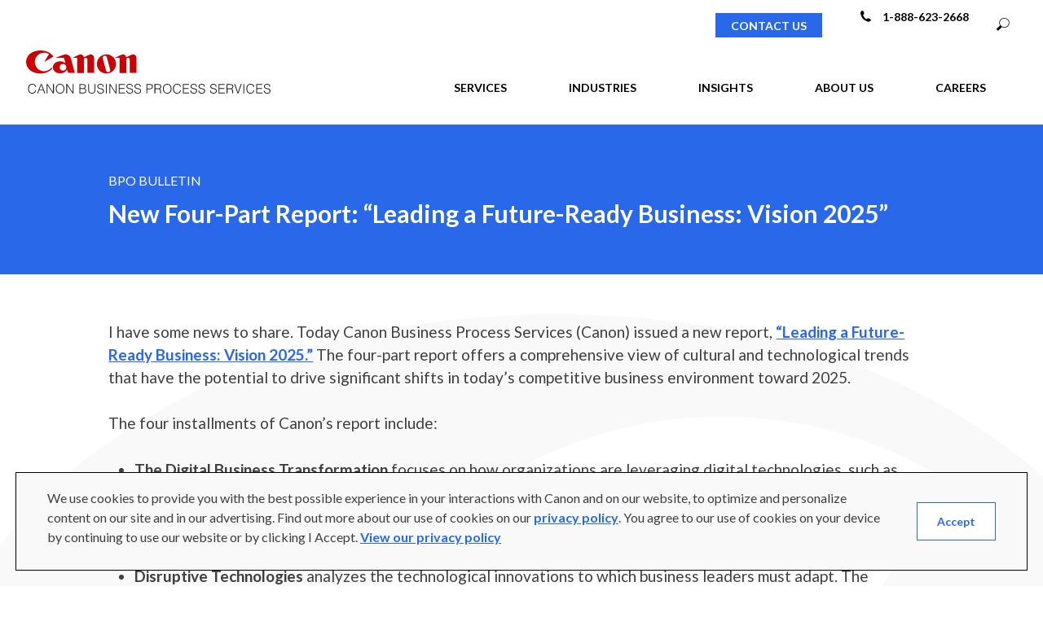

--- FILE ---
content_type: text/html; charset=UTF-8
request_url: https://cbps.canon.com/blog/new-four-part-report-leading-a-future-ready-business-vision-2025
body_size: 21197
content:

<!DOCTYPE html>
<html lang="en-US">

<head>
    <meta http-equiv="X-UA-Compatible" content="IE=edge">
    <meta charset="utf-8">
    <meta name="viewport" content="width=device-width, initial-scale=1.0">
    
    <link rel="apple-touch-icon" sizes="180x180" href="/apple-touch-icon.png">
    <link rel="icon" type="image/png" sizes="32x32" href="/favicon-32x32.png">
    <link rel="icon" type="image/png" sizes="16x16" href="/favicon-16x16.png">
    <link rel="manifest" href="/site.webmanifest">
    <link rel="mask-icon" href="/safari-pinned-tab.svg" color="#2a68ea">
    <meta name="msapplication-TileColor" content="#2a68ea">
    <meta name="theme-color" content="#2a68ea">
    
    <meta name="referrer" content="no-referrer-when-downgrade">
    <meta content="en_US" property="og:locale">
    <meta content="website" property="og:type">
    
    <link href="https://fonts.googleapis.com/css2?family=Commissioner&family=Lato:wght@300;400;700;900&family=Quicksand:wght@300&display=swap"
          crossorigin="anonymous" rel="stylesheet preload prefetch" as="style" type="text/css">
    
    <link href="https://cbps.canon.com/fonts/style.css?v=XZfX9RqDzW1IIDoV" rel="stylesheet preload prefetch" as="style"
          type="text/css" referrerpolicy="origin" crossorigin="">
    
    
            <link href="https://cbps.canon.com/css/build/main-XZfX9RqDzW1IIDoV.min.css" rel="stylesheet preload prefetch" as="style"
              type="text/css"
              referrerpolicy="origin"
              crossorigin="">
        <noscript>
            <link rel="stylesheet" href="https://cbps.canon.com/css/build/main-XZfX9RqDzW1IIDoV.css">
        </noscript>
        
        
    <script>
        (function () {
            var zi = document.createElement('script');
            zi.type = 'text/javascript';
            zi.async = true;
            zi.referrerPolicy = 'unsafe-url';
            zi.src = 'https://ws.zoominfo.com/pixel/62e17cef80e601008ec05726';
            var s = document.getElementsByTagName('script')[0];
            s.parentNode.insertBefore(zi, s);
        })();
    </script>
    
    
    <script>window.Craft = window.Craft || {api: 'https://cbps.canon.com/'};</script>


<title>Leading a Future-Ready Business: Vision 2025 | Canon</title>
<script>dataLayer = [];
(function(w,d,s,l,i){w[l]=w[l]||[];w[l].push({'gtm.start':
new Date().getTime(),event:'gtm.js'});var f=d.getElementsByTagName(s)[0],
j=d.createElement(s),dl=l!='dataLayer'?'&l='+l:'';j.async=true;j.src=
'https://www.googletagmanager.com/gtm.js?id='+i+dl;f.parentNode.insertBefore(j,f);
})(window,document,'script','dataLayer','GTM-NTF6BTM');
</script>
                    <link href="https://cbps.canon.com/blog/new-four-part-report-leading-a-future-ready-business-vision-2025" rel="canonical">
            <meta name="description" content="I have some news to share. Today Canon Business Process Services (Canon) issued a new four-part report, “Leading a Future-Ready Business: Vision 2025.”">
<meta name="referrer" content="no-referrer-when-downgrade">
<meta name="robots" content="all">
<meta content="en_US" property="og:locale">
<meta content="Canon Business Process Services" property="og:site_name">
<meta content="website" property="og:type">
<meta content="https://cbps.canon.com/blog/new-four-part-report-leading-a-future-ready-business-vision-2025" property="og:url">
<meta content="Leading a Future-Ready Business: Vision 2025 | Canon" property="og:title">
<meta content="I have some news to share. Today Canon Business Process Services (Canon) issued a new four-part report, “Leading a Future-Ready Business: Vision 2025.”" property="og:description">
<meta content="https://www.youtube.com/user/CanonBPO" property="og:see_also">
<meta content="https://www.linkedin.com/company/canon-business-process-services-inc/" property="og:see_also">
<meta content="https://www.facebook.com/CanonBusinessProcessServices/" property="og:see_also">
<meta content="https://x.com/canonbpo" property="og:see_also">
<meta name="twitter:card" content="summary_large_image">
<meta name="twitter:site" content="@CanonBPO">
<meta name="twitter:creator" content="@CanonBPO">
<meta name="twitter:title" content="Leading a Future-Ready Business: Vision 2025 | Canon">
<meta name="twitter:description" content="I have some news to share. Today Canon Business Process Services (Canon) issued a new four-part report, “Leading a Future-Ready Business: Vision 2025.”">
<meta name="google-site-verification" content="HxClNn7VCeNL4UMdHmPwOmFQGMSISaNYJwJBOYGcbJ8">
<link href="https://cbps.canon.com/blog/new-four-part-report-leading-a-future-ready-business-vision-2025" rel="canonical">
<link href="https://cbps.canon.com/" rel="home">
<link type="text/plain" href="https://cbps.canon.com/humans.txt" rel="author"></head>
<body><noscript><iframe src="https://www.googletagmanager.com/ns.html?id=GTM-NTF6BTM"
height="0" width="0" style="display:none;visibility:hidden"></iframe></noscript>


<section id="elc-cookie-consent" class="elc-small">
    <form id="elc-cookie-consent-form" action=""
          data-url="https://cbps.canon.com/index.php?p=actions/" data-refresh=false method="post"
          accept-charset="UTF-8">

        <input type="hidden" name="action" value="cookie-consent/consent/update">
        <input type="hidden" name="site_id" value="1">

        
        <input type="hidden" name="CRAFT_CSRF_TOKEN" value="HWLeOAd_cdM2Qnvafnts_iTbo5I0NDUN5h1iS9V0lfO6rXNXxRzZ_nhRrHpTHDOeYToxvU8NVahA647zewIAb6pJLSOcOP6y3c87GKp06Kk=">

        <div class="flex-1">

            <header class="elc-header">
                <h6 class="elc-primary-heading">This website uses cookies</h6>
                <p class="elc-header-description">We use cookies to provide you with the best possible experience in your interactions with Canon and on our website, to optimize and personalize content on our site and in our advertising. Find out more about our use of cookies on our <a href="/privacy-policy">privacy policy</a>. You agree to our use of cookies on your device by continuing to use our website or by clicking I Accept. <a href="/privacy-policy">View our privacy policy</a></p>
            </header>

            <div id="elc-cookie-consent-settings" style="display: none">
                                    <div class="elc-cookie-group">
                        <div class="elc-row elc-cookie-headline">
                            <input type="checkbox" id="elc-checkbox-1" class="elc-cookie-checkbox"
                                   name="group-enus-necessary" disabled="disabled" checked>
                            <label class="elc-cookie-name"
                                   for="elc-checkbox-1">Necessary                                    <small>(Required)</small></label>
                        </div>
                    </div>
                            </div>
        </div>

        <div class="button-container">
            <div class="hidden">
                <a href="#" id="elc-detail-link" class="elc-text-link">Details</a>
                <a href="#" id="elc-hide-detail-link" class="elc-text-link">Hide Details</a>
            </div>



            <label class="sr-only" for="elc-save-link">Accept</label>
            <input id="elc-save-link"
                   class="elc-button-link"
                   type="submit" value="Accept">
                            <label class="sr-only" for="elc-accept-link">Accept All Cookies</label>
                <input id="elc-accept-link" class="elc-button-link" type="submit"
                       value="Accept">
                    </div>

    </form>
</section>

    
<main id="content" role="main" class="desktop">
    
    
                
        
                
        
            
            
                
                        
            
            
                
                        
            
            
                
                        
            
            
                
                        
            
            
                
                        
            
        
    <div id="header-wrapper" class="header" @scroll.window="topActive = (window.pageYOffset > 60)"
         @mobile-menu-change="$event.detail.state ? document.body.classList.add('lock-position') : document.body.classList.remove('lock-position')"
         x-data="{headerDropdownNext: false, headerDropdown: false, topActive: false, searchOpen: false, mobileOpen: false, activeScreen: false, mobileSearchOpen: false}">
        <header id="header" @mouseover.away="headerDropdown = false">
                        <div class="header__fixed" @mouseenter="headerDropdown = false"
                 :class="{'active':topActive}">
                <div class="container-fluid">
                    <div class="flex flex-row">
                        <div class="header__top__menu w-full">
                            <div class="flex-1 flex flex-row -mx-2 xl:-mx-5 h-full">
                                <div class="px-2 xl:px-5 flex items-center">
                                    <a class="header__top__logo" href="https://cbps.canon.com/" :class="{'active':topActive}">
                                        <svg id="Layer_2" data-name="Layer 2" xmlns="http://www.w3.org/2000/svg" width="216" height="44.89" viewBox="0 0 216 44.89">
  <g id="Layer_1" data-name="Layer 1">
    <path id="Path_849" data-name="Path 849" d="M53.15,11.76l-18,10.61L44.52,7A17.12,17.12,0,0,0,35,4.4a17.9,17.9,0,0,0-17.95,18A18.09,18.09,0,0,0,35.18,40.5a17.861,17.861,0,0,0,15.281-8.612l.879,2.622C47,40.32,38.78,44.89,27.83,44.89,9.69,44.89,0,34,0,22.37S10.23,0,27.83,0c12.22,0,20.1,4.5,25.32,11.76" fill="#cd2028" fill-rule="evenodd"/>
    <path id="Path_850" data-name="Path 850" d="M133.79,43.74H120.67V17.53a3.47,3.47,0,0,0-3.41-3.34A3.32,3.32,0,0,0,114,17.53V43.74H100.9V14.19H92.11l12.57-6a9.68,9.68,0,0,1,2.86-.54A6.64,6.64,0,0,1,114,13.21l10.43-5a7.46,7.46,0,0,1,2.68-.62,6.58,6.58,0,0,1,6.67,6.55Z" fill="#cd2028" fill-rule="evenodd"/>
    <path id="Path_851" data-name="Path 851" d="M73.44,39.53a6.76,6.76,0,1,0-4.822-1.952A6.75,6.75,0,0,0,73.44,39.53m15.43-23.8,7.74,28.1H83.48l-1.6-6.29c-2.7,4-8.26,7.09-14.9,7-6.12.09-13.64-4.67-13.64-11.76S60.86,21,67,21a16.9,16.9,0,0,1,11.13,3.6L75.24,14.19H58.16L73.62,8.45a11.56,11.56,0,0,1,15.25,7.28" fill="#cd2028" fill-rule="evenodd"/>
    <path id="Path_852" data-name="Path 852" d="M161.24,42a3.75,3.75,0,0,0,2.7-4.85l-6.47-24a4,4,0,0,0-5-2.79,4.1,4.1,0,0,0-2.69,4.94l6.64,24a3.76,3.76,0,0,0,4.82,2.7m-23-15.81a18.55,18.55,0,1,1,5.366,13.17,18.59,18.59,0,0,1-5.366-13.17" fill="#cd2028" fill-rule="evenodd"/>
    <path id="Path_853" data-name="Path 853" d="M216,43.83H202.91V17.52a3.47,3.47,0,0,0-3.42-3.33,3.31,3.31,0,0,0-3.23,3.33V43.83H183.15V14.19h-8.79l12.57-6a9.32,9.32,0,0,1,2.7-.54,6.69,6.69,0,0,1,6.63,5.57l10.4-5a7.66,7.66,0,0,1,2.71-.62A6.55,6.55,0,0,1,216,14.19Z" fill="#cd2028" fill-rule="evenodd"/>
  </g>
</svg>

                                    </a>
                                </div>
                                <div class="px-2 flex-1 xl:px-5 flex-1 flex flex-row justify-center  header__top__menu__list"
                                     :class="{'active':topActive}">
                                                                            <div class="px-3 xl:px-6">
                                            <a class="header__top__menu__item"
                                                                                              :class="{ 'active': headerDropdown == 'services' }"
                                               aria-controls="#dropdown-services"
                                               @mouseenter="headerDropdown = 'services'"
                                               :aria-expanded="open.toString()">
                                                Services
                                            </a>
                                        </div>
                                                                            <div class="px-3 xl:px-6">
                                            <a class="header__top__menu__item"
                                                                                              :class="{ 'active': headerDropdown == 'industries' }"
                                               aria-controls="#dropdown-industries"
                                               @mouseenter="headerDropdown = 'industries'"
                                               :aria-expanded="open.toString()">
                                                Industries
                                            </a>
                                        </div>
                                                                            <div class="px-3 xl:px-6">
                                            <a class="header__top__menu__item"
                                               href="https://cbps.canon.com/insights"                                                :class="{ 'active': headerDropdown == 'insights' }"
                                               aria-controls="#dropdown-insights"
                                               @mouseenter="headerDropdown = 'insights'"
                                               :aria-expanded="open.toString()">
                                                Insights
                                            </a>
                                        </div>
                                                                            <div class="px-3 xl:px-6">
                                            <a class="header__top__menu__item"
                                               href="https://cbps.canon.com/about"                                                :class="{ 'active': headerDropdown == 'about-us' }"
                                               aria-controls="#dropdown-about-us"
                                               @mouseenter="headerDropdown = 'about-us'"
                                               :aria-expanded="open.toString()">
                                                About Us
                                            </a>
                                        </div>
                                                                            <div class="px-3 xl:px-6">
                                            <a class="header__top__menu__item"
                                               href="https://cbps.canon.com/careers"                                                :class="{ 'active': headerDropdown == 'careers' }"
                                               aria-controls="#dropdown-careers"
                                               @mouseenter="headerDropdown = 'careers'"
                                               :aria-expanded="open.toString()">
                                                Careers
                                            </a>
                                        </div>
                                                                    </div>
                                <div class="flex flex-row px-2 xl:px-5 relative">
                                    <div class="flex flex-row flex-1 header__top__actions"
                                         :class="{'search-active':searchOpen}">
                                        <div class="px-2 xl:px-5 flex items-center">
                                            <a class=" header__top__menu__button" href="https://cbps.canon.com/contact-us">Contact
                                                us</a>
                                        </div>
                                        <div class="px-2 xl:px-5">
                                            <a class="header__top__menu__item" href="tel:1-888-623-2668">
                                                <span class="icon icon-phone mr-3"></span>1-888-623-2668
                                            </a>
                                        </div>
                                        <div class="px-2 flex flex-col justify-center">
                                            <button aria-label="Open search input" class="hover:text-blue"
                                                    @click="searchOpen = true; $nextTick(function () { setTimeout(function() { document.getElementById('searchInput').focus(); }, 10);});">
                                                <span class="icon icon-search">
                                                </span>
                                            </button>
                                        </div>
                                    </div>
                                    
                                    <div class="header__top__menu__search pr-5" x-show="searchOpen"
                                         @click.away="searchOpen = false">
                                        <div class="header__top__menu__search__wrapper">
                                            <form method="get" class="w-full"
                                                  action="/search">
                                                <label for="searchInput" class="sr-only">Search</label>
                                                <input id="searchInput" type="search" name="q" placeholder="Search"/>
                                            </form>
                                        </div>
                                    </div>
                                </div>
                            
                            </div>
                        </div>
                    </div>
                </div>
            </div>
            
                        
            <div class="header__bottom container" :class="{'active':topActive}">
                <div class="header__logo">
                    <a class="block" href="https://cbps.canon.com/">
                        <svg id="Layer_2" xmlns="http://www.w3.org/2000/svg" viewBox="0 0 632.69 111.83"><defs><style>.cls-1{fill:#c00;}.cls-2{fill:#221f1f;}</style></defs><g id="CBPS"><g><path class="cls-2" d="m23.32,94.14c-.47-2.05-1.34-3.51-2.6-4.37-1.28-.88-2.92-1.32-4.98-1.32-1.46,0-2.7.3-3.75.88-1.03.57-1.9,1.36-2.57,2.34-.69.98-1.2,2.11-1.51,3.39-.33,1.28-.48,2.62-.48,4.05,0,1.34.13,2.65.42,3.95.28,1.29.74,2.44,1.39,3.45.64,1.01,1.51,1.83,2.6,2.46,1.09.63,2.45.93,4.12.93,1.02,0,1.95-.18,2.78-.49.85-.35,1.6-.81,2.23-1.39.64-.59,1.17-1.28,1.61-2.09.44-.8.77-1.67.98-2.63h2.37c-.27,1.16-.66,2.25-1.17,3.29-.52,1.03-1.2,1.95-2.02,2.71-.83.79-1.85,1.41-3.04,1.86-1.19.46-2.59.69-4.18.69-1.86,0-3.43-.35-4.75-1.02-1.31-.69-2.38-1.59-3.22-2.75-.83-1.16-1.44-2.5-1.81-4.02-.39-1.53-.58-3.15-.58-4.87,0-2.28.28-4.23.86-5.83.56-1.61,1.35-2.91,2.35-3.93,1-1.01,2.18-1.75,3.54-2.2,1.35-.46,2.83-.69,4.44-.69,1.22,0,2.36.16,3.41.49,1.06.32,1.99.79,2.81,1.44.81.65,1.49,1.45,2,2.4.52.95.88,2.05,1.08,3.29h-2.33Zm5.17,17.06l9.45-24.04h2.57l9.21,24.04h-2.33l-2.77-7.55h-10.96l-2.82,7.55h-2.35Zm5.93-9.48h9.42l-4.7-12.63-4.72,12.63Zm21.12-11.48h-.06v20.96h-2.26v-24.04h2.57l13.88,21h.08v-21h2.28v24.04h-2.66l-13.82-20.96Zm21.24,8.97c0-1.76.24-3.4.72-4.94.48-1.54,1.19-2.88,2.11-4.03.95-1.14,2.09-2.05,3.49-2.71,1.36-.67,2.96-1,4.76-1s3.51.33,4.92.98c1.42.66,2.6,1.56,3.54,2.7.96,1.15,1.66,2.49,2.15,4.04.47,1.54.71,3.19.71,4.95s-.24,3.37-.71,4.89c-.48,1.53-1.19,2.87-2.14,4.01-.92,1.15-2.09,2.04-3.5,2.72-1.4.67-3.02,1-4.87,1s-3.47-.33-4.86-1c-1.41-.68-2.57-1.58-3.52-2.72-.93-1.14-1.63-2.48-2.09-4.01-.47-1.52-.71-3.15-.71-4.89Zm11.22,10.68c1.56,0,2.91-.29,4.02-.88,1.14-.59,2.05-1.38,2.76-2.36.74-.98,1.29-2.12,1.62-3.41.34-1.29.53-2.63.53-4.04,0-1.66-.22-3.16-.63-4.48-.41-1.33-1-2.46-1.78-3.39-.78-.93-1.74-1.65-2.84-2.13-1.11-.49-2.35-.75-3.73-.75-1.53,0-2.86.32-3.98.91-1.14.6-2.06,1.4-2.77,2.39-.74.99-1.26,2.13-1.61,3.42-.35,1.29-.51,2.63-.51,4.04s.16,2.78.51,4.07c.35,1.29.88,2.43,1.61,3.4.71.98,1.63,1.76,2.77,2.34,1.12.58,2.46.86,4.05.86Zm18.3-19.65h-.07v20.96h-2.27v-24.04h2.57l13.88,21h.06v-21h2.28v24.04h-2.64l-13.81-20.96Zm31.77,20.96v-24.04h8.67c1.42,0,2.61.15,3.62.43,1,.3,1.81.72,2.45,1.24.63.54,1.09,1.18,1.37,1.92.29.74.45,1.56.45,2.45s-.13,1.58-.34,2.19c-.23.61-.51,1.13-.87,1.53-.35.42-.76.74-1.22.98-.45.22-.92.39-1.42.48v.07c1.67.24,2.91.9,3.72,1.97.82,1.07,1.22,2.4,1.22,4,0,1.25-.19,2.31-.59,3.17-.37.88-.91,1.58-1.62,2.1-.68.54-1.51.93-2.48,1.16-.98.23-2.02.35-3.15.35h-9.81Zm2.27-13.42h5.74c1.19,0,2.17-.1,2.98-.3.8-.2,1.45-.49,1.93-.89.5-.39.83-.87,1.05-1.44.21-.57.33-1.22.33-1.96s-.13-1.39-.37-1.92c-.25-.52-.64-.94-1.17-1.27-.54-.33-1.24-.56-2.1-.71-.85-.13-1.91-.21-3.14-.21h-5.25v8.69Zm0,11.48h5.79c1.23,0,2.32-.05,3.25-.17.93-.1,1.69-.33,2.28-.68.6-.34,1.06-.83,1.36-1.46.3-.64.45-1.48.45-2.52s-.16-1.8-.5-2.42c-.34-.61-.81-1.08-1.43-1.41-.64-.33-1.37-.57-2.23-.69-.86-.12-1.83-.18-2.91-.18h-6.05v9.54Zm20.36-22.09h2.27v14.32c0,2.98.55,5.13,1.68,6.44,1.1,1.31,2.91,1.97,5.37,1.97,1.29,0,2.39-.18,3.29-.51.9-.35,1.63-.87,2.18-1.57.56-.71.96-1.58,1.2-2.62.25-1.05.37-2.28.37-3.71v-14.32h2.28v14.99c0,3.14-.77,5.54-2.32,7.21-1.54,1.65-3.89,2.47-7,2.47s-5.47-.85-7.01-2.55c-1.54-1.68-2.31-4.07-2.31-7.14v-14.99Zm25.34,16.86c.09,1.07.32,1.97.72,2.72.39.75.88,1.36,1.5,1.82.62.47,1.32.81,2.12,1.03.79.21,1.65.3,2.57.3,1.07,0,2-.15,2.77-.4.77-.26,1.41-.63,1.91-1.08.49-.45.86-.98,1.08-1.58.23-.6.36-1.23.36-1.9,0-.94-.23-1.69-.65-2.28-.42-.58-.96-1.05-1.65-1.42-.67-.37-1.45-.66-2.33-.88-.88-.22-1.78-.44-2.71-.65-.91-.21-1.82-.45-2.69-.74-.87-.3-1.67-.69-2.33-1.17-.69-.49-1.23-1.12-1.65-1.88-.44-.77-.65-1.75-.65-2.92,0-.82.19-1.63.52-2.41.35-.78.85-1.48,1.54-2.06.67-.6,1.53-1.08,2.55-1.44,1.02-.36,2.2-.53,3.54-.53s2.55.18,3.56.57c1.01.38,1.85.89,2.51,1.55.68.65,1.17,1.42,1.52,2.28.32.88.5,1.8.5,2.78h-2.17c0-.91-.17-1.7-.49-2.38-.32-.66-.77-1.22-1.32-1.64-.55-.42-1.18-.72-1.9-.92-.71-.21-1.45-.32-2.21-.32-1.15,0-2.12.17-2.91.5-.81.31-1.43.73-1.9,1.24-.47.51-.79,1.08-.98,1.71-.17.62-.2,1.24-.09,1.87.14.78.44,1.4.94,1.87.48.47,1.08.85,1.8,1.15.71.3,1.49.54,2.35.73.86.2,1.74.4,2.61.6.89.21,1.75.47,2.6.76.84.29,1.57.68,2.22,1.17.65.5,1.16,1.12,1.56,1.88.39.78.59,1.73.59,2.89,0,2.23-.76,3.95-2.31,5.18-1.53,1.21-3.7,1.82-6.48,1.82-1.25,0-2.4-.16-3.47-.48-1.07-.33-1.99-.82-2.77-1.47-.79-.66-1.39-1.47-1.83-2.43-.43-.98-.64-2.11-.64-3.42h2.2Zm20.59,7.18v-24.04h2.27v24.04h-2.27Zm11.09-20.96h-.07v20.96h-2.28v-24.04h2.58l13.89,21h.05v-21h2.28v24.04h-2.64l-13.82-20.96Zm22.15,20.96v-24.04h15.99v1.93h-13.71v8.69h12.38v1.94h-12.38v9.54h14.06v1.95h-16.34Zm21.67-7.18c.1,1.07.33,1.97.71,2.72.4.75.89,1.36,1.5,1.82.62.47,1.33.81,2.12,1.03.81.21,1.68.3,2.58.3,1.07,0,2-.15,2.76-.4.8-.26,1.43-.63,1.91-1.08.49-.45.85-.98,1.08-1.58.24-.6.36-1.23.36-1.9,0-.94-.21-1.69-.64-2.28-.42-.58-.98-1.05-1.65-1.42-.68-.37-1.45-.66-2.33-.88-.89-.22-1.79-.44-2.72-.65-.92-.21-1.82-.45-2.69-.74-.89-.3-1.66-.69-2.34-1.17-.67-.49-1.23-1.12-1.66-1.88-.4-.77-.62-1.75-.62-2.92,0-.82.17-1.63.53-2.41.33-.78.85-1.48,1.52-2.06.7-.6,1.53-1.08,2.56-1.44,1.04-.36,2.2-.53,3.54-.53s2.54.18,3.56.57c1.02.38,1.86.89,2.52,1.55.66.65,1.16,1.42,1.51,2.28.32.88.5,1.8.5,2.78h-2.18c0-.91-.16-1.7-.48-2.38-.33-.66-.76-1.22-1.32-1.64-.55-.42-1.19-.72-1.91-.92-.71-.21-1.45-.32-2.2-.32-1.16,0-2.12.17-2.91.5-.8.31-1.42.73-1.89,1.24-.47.51-.79,1.08-.97,1.71-.19.62-.22,1.24-.11,1.87.13.78.46,1.4.93,1.87.48.47,1.1.85,1.81,1.15.71.3,1.49.54,2.35.73.85.2,1.73.4,2.62.6.88.21,1.74.47,2.58.76.84.29,1.57.68,2.21,1.17.66.5,1.17,1.12,1.57,1.88.39.78.58,1.73.58,2.89,0,2.23-.76,3.95-2.3,5.18-1.54,1.21-3.69,1.82-6.48,1.82-1.25,0-2.4-.16-3.48-.48-1.06-.33-1.99-.82-2.76-1.47-.77-.66-1.37-1.47-1.81-2.43-.44-.98-.66-2.11-.66-3.42h2.2Zm20.73,0c.09,1.07.33,1.97.71,2.72.4.75.9,1.36,1.52,1.82.59.47,1.3.81,2.11,1.03.81.21,1.66.3,2.56.3,1.07,0,1.99-.15,2.77-.4.79-.26,1.41-.63,1.91-1.08.49-.45.86-.98,1.09-1.58.23-.6.34-1.23.34-1.9,0-.94-.21-1.69-.65-2.28-.41-.58-.95-1.05-1.64-1.42-.67-.37-1.46-.66-2.33-.88-.89-.22-1.78-.44-2.71-.65-.92-.21-1.82-.45-2.71-.74-.87-.3-1.65-.69-2.33-1.17-.69-.49-1.23-1.12-1.65-1.88-.42-.77-.63-1.75-.63-2.92,0-.82.16-1.63.51-2.41.35-.78.84-1.48,1.54-2.06.68-.6,1.53-1.08,2.55-1.44,1.03-.36,2.2-.53,3.53-.53s2.55.18,3.56.57c1,.38,1.85.89,2.51,1.55.67.65,1.18,1.42,1.51,2.28.34.88.5,1.8.5,2.78h-2.17c0-.91-.15-1.7-.5-2.38-.3-.66-.74-1.22-1.29-1.64-.56-.42-1.2-.72-1.91-.92-.72-.21-1.44-.32-2.21-.32-1.14,0-2.12.17-2.91.5-.78.31-1.43.73-1.89,1.24-.47.51-.79,1.08-.96,1.71-.18.62-.22,1.24-.1,1.87.13.78.44,1.4.94,1.87.49.47,1.1.85,1.81,1.15.7.3,1.49.54,2.34.73.87.2,1.73.4,2.62.6.88.21,1.75.47,2.58.76.83.29,1.59.68,2.23,1.17.64.5,1.16,1.12,1.54,1.88.4.78.59,1.73.59,2.89,0,2.23-.77,3.95-2.3,5.18-1.54,1.21-3.69,1.82-6.49,1.82-1.24,0-2.39-.16-3.46-.48-1.07-.33-1.98-.82-2.77-1.47-.79-.66-1.39-1.47-1.82-2.43-.43-.98-.65-2.11-.65-3.42h2.21Zm29.31,7.18v-24.04h8.77c1.55,0,2.84.18,3.86.54,1.01.34,1.82.85,2.4,1.46.59.62,1,1.34,1.24,2.16.24.81.35,1.65.35,2.55,0,1.33-.28,2.44-.82,3.3-.54.88-1.25,1.56-2.11,2.06-.87.49-1.86.85-2.97,1.05-1.1.2-2.21.3-3.31.3h-5.15v10.62h-2.26Zm7.48-12.55c1.07,0,2.02-.07,2.86-.2.85-.13,1.57-.39,2.15-.76.59-.37,1.05-.86,1.37-1.5.32-.64.49-1.46.49-2.48,0-1.51-.49-2.67-1.49-3.44-.98-.78-2.55-1.17-4.71-1.17h-5.88v9.56h5.22Zm15.57,1.63v10.92l-2.25-.03v-24h9.41c2.64,0,4.67.5,6.07,1.49,1.39.99,2.1,2.6,2.1,4.82,0,1.52-.31,2.72-.93,3.61-.61.89-1.6,1.65-2.98,2.27.71.25,1.26.6,1.66,1.07.4.47.71,1,.9,1.61.19.6.34,1.23.38,1.9.06.66.11,1.31.12,1.93.02.92.06,1.67.12,2.27.05.6.12,1.1.2,1.48.08.37.16.66.28.88.11.21.24.36.4.48v.2l-2.51.03c-.23-.4-.41-.95-.51-1.68-.11-.7-.18-1.45-.24-2.23-.06-.78-.1-1.54-.13-2.27-.04-.74-.1-1.34-.19-1.8-.13-.65-.34-1.17-.65-1.55-.31-.39-.67-.69-1.07-.89-.42-.2-.91-.33-1.43-.39-.52-.07-1.07-.11-1.62-.11h-7.16Zm7.09-1.94c.83,0,1.63-.08,2.34-.26.74-.18,1.37-.46,1.9-.86.54-.38.95-.88,1.27-1.48.3-.61.47-1.33.47-2.17,0-.89-.17-1.63-.48-2.21-.33-.58-.76-1.03-1.3-1.37-.54-.34-1.17-.56-1.87-.71-.71-.12-1.43-.2-2.19-.2h-7.21v9.25h7.09Zm12.33.87c0-1.76.26-3.4.75-4.94.46-1.54,1.18-2.88,2.1-4.03.93-1.14,2.1-2.05,3.48-2.71,1.38-.67,2.97-1,4.77-1s3.51.33,4.92.98c1.41.66,2.59,1.56,3.54,2.7.95,1.15,1.65,2.49,2.13,4.04.48,1.54.72,3.19.72,4.95s-.24,3.37-.72,4.89c-.48,1.53-1.18,2.87-2.13,4.01-.92,1.15-2.1,2.04-3.49,2.72-1.39.67-3.03,1-4.86,1s-3.49-.33-4.88-1c-1.39-.68-2.57-1.58-3.5-2.72-.94-1.14-1.63-2.48-2.11-4.01-.47-1.52-.71-3.15-.71-4.89Zm11.23,10.68c1.55,0,2.9-.29,4.03-.88,1.11-.59,2.04-1.38,2.76-2.36.73-.98,1.26-2.12,1.6-3.41.35-1.29.52-2.63.52-4.04,0-1.66-.21-3.16-.63-4.48-.41-1.33-1-2.46-1.78-3.39-.77-.93-1.72-1.65-2.83-2.13-1.12-.49-2.36-.75-3.74-.75-1.53,0-2.86.32-3.99.91-1.12.6-2.04,1.4-2.77,2.39-.73.99-1.26,2.13-1.62,3.42-.34,1.29-.52,2.63-.52,4.04s.18,2.78.52,4.07c.36,1.29.89,2.43,1.62,3.4.73.98,1.64,1.76,2.77,2.34,1.13.58,2.47.86,4.05.86Zm33.08-15.75c-.47-2.05-1.34-3.51-2.61-4.37-1.26-.88-2.92-1.32-4.98-1.32-1.45,0-2.68.3-3.74.88-1.03.57-1.88,1.36-2.57,2.34-.69.98-1.17,2.11-1.5,3.39-.31,1.28-.48,2.62-.48,4.05,0,1.34.13,2.65.42,3.95.27,1.29.74,2.44,1.39,3.45.64,1.01,1.51,1.83,2.6,2.46,1.09.63,2.44.93,4.09.93,1.03,0,1.96-.18,2.81-.49.85-.35,1.57-.81,2.21-1.39.65-.59,1.17-1.28,1.61-2.09.43-.8.76-1.67.98-2.63h2.37c-.26,1.16-.65,2.25-1.16,3.29-.52,1.03-1.19,1.95-2.03,2.71-.84.79-1.84,1.41-3.03,1.86-1.2.46-2.6.69-4.19.69-1.86,0-3.44-.35-4.75-1.02-1.3-.69-2.38-1.59-3.22-2.75-.84-1.16-1.44-2.5-1.83-4.02-.37-1.53-.55-3.15-.55-4.87,0-2.28.28-4.23.84-5.83.58-1.61,1.36-2.91,2.35-3.93,1-1.01,2.19-1.75,3.54-2.2,1.35-.46,2.84-.69,4.44-.69,1.22,0,2.36.16,3.41.49,1.07.32,1.99.79,2.82,1.44.81.65,1.47,1.45,2.01,2.4.52.95.87,2.05,1.08,3.29h-2.33Zm7.37,17.06v-24.04h15.99v1.93h-13.72v8.69h12.39v1.94h-12.39v9.54h14.05v1.95h-16.33Zm21.67-7.18c.09,1.07.33,1.97.72,2.72.38.75.89,1.36,1.49,1.82.61.47,1.32.81,2.12,1.03.8.21,1.67.3,2.57.3,1.06,0,1.99-.15,2.76-.4.77-.26,1.42-.63,1.91-1.08.49-.45.84-.98,1.09-1.58.23-.6.34-1.23.34-1.9,0-.94-.21-1.69-.63-2.28-.42-.58-.97-1.05-1.65-1.42-.67-.37-1.46-.66-2.34-.88-.88-.22-1.78-.44-2.7-.65-.94-.21-1.84-.45-2.71-.74-.87-.3-1.66-.69-2.34-1.17-.68-.49-1.23-1.12-1.66-1.88-.41-.77-.62-1.75-.62-2.92,0-.82.17-1.63.52-2.41.35-.78.86-1.48,1.53-2.06.68-.6,1.53-1.08,2.56-1.44,1.02-.36,2.19-.53,3.52-.53s2.54.18,3.56.57c1.02.38,1.86.89,2.53,1.55.66.65,1.17,1.42,1.5,2.28.33.88.5,1.8.5,2.78h-2.18c0-.91-.16-1.7-.48-2.38-.32-.66-.76-1.22-1.32-1.64-.55-.42-1.19-.72-1.9-.92-.71-.21-1.45-.32-2.21-.32-1.14,0-2.11.17-2.91.5-.79.31-1.42.73-1.9,1.24-.46.51-.78,1.08-.97,1.71-.17.62-.2,1.24-.09,1.87.12.78.44,1.4.92,1.87.49.47,1.1.85,1.81,1.15.72.3,1.5.54,2.36.73.86.2,1.73.4,2.62.6.88.21,1.75.47,2.6.76.83.29,1.56.68,2.21,1.17.65.5,1.17,1.12,1.54,1.88.4.78.59,1.73.59,2.89,0,2.23-.76,3.95-2.3,5.18-1.53,1.21-3.69,1.82-6.48,1.82-1.23,0-2.4-.16-3.48-.48-1.05-.33-1.97-.82-2.75-1.47-.78-.66-1.39-1.47-1.82-2.43-.44-.98-.66-2.11-.66-3.42h2.21Zm20.72,0c.08,1.07.33,1.97.72,2.72.4.75.89,1.36,1.49,1.82.63.47,1.32.81,2.13,1.03.8.21,1.65.3,2.57.3,1.06,0,1.98-.15,2.77-.4.79-.26,1.41-.63,1.9-1.08.48-.45.85-.98,1.1-1.58.23-.6.34-1.23.34-1.9,0-.94-.21-1.69-.62-2.28-.43-.58-.98-1.05-1.67-1.42-.66-.37-1.45-.66-2.32-.88-.89-.22-1.8-.44-2.71-.65-.93-.21-1.84-.45-2.72-.74-.88-.3-1.65-.69-2.32-1.17-.68-.49-1.24-1.12-1.66-1.88-.42-.77-.63-1.75-.63-2.92,0-.82.17-1.63.52-2.41.34-.78.84-1.48,1.54-2.06.66-.6,1.52-1.08,2.55-1.44,1.01-.36,2.21-.53,3.54-.53s2.54.18,3.55.57c1.01.38,1.86.89,2.52,1.55.66.65,1.17,1.42,1.5,2.28.35.88.51,1.8.51,2.78h-2.17c0-.91-.17-1.7-.48-2.38-.34-.66-.78-1.22-1.32-1.64-.55-.42-1.2-.72-1.92-.92-.7-.21-1.44-.32-2.19-.32-1.17,0-2.15.17-2.93.5-.8.31-1.41.73-1.87,1.24-.49.51-.81,1.08-.99,1.71-.17.62-.21,1.24-.1,1.87.13.78.45,1.4.94,1.87.49.47,1.09.85,1.81,1.15.7.3,1.48.54,2.33.73.87.2,1.74.4,2.63.6.89.21,1.76.47,2.59.76.83.29,1.57.68,2.22,1.17.65.5,1.16,1.12,1.55,1.88.4.78.59,1.73.59,2.89,0,2.23-.78,3.95-2.31,5.18-1.52,1.21-3.69,1.82-6.46,1.82-1.25,0-2.41-.16-3.48-.48-1.07-.33-1.99-.82-2.77-1.47-.79-.66-1.38-1.47-1.82-2.43-.44-.98-.65-2.11-.65-3.42h2.21Zm30.34,0c.1,1.07.33,1.97.72,2.72.39.75.89,1.36,1.51,1.82.61.47,1.32.81,2.12,1.03.79.21,1.66.3,2.57.3,1.08,0,2-.15,2.77-.4.78-.26,1.41-.63,1.9-1.08.5-.45.86-.98,1.09-1.58.23-.6.34-1.23.34-1.9,0-.94-.2-1.69-.63-2.28-.41-.58-.98-1.05-1.65-1.42-.68-.37-1.46-.66-2.35-.88-.87-.22-1.77-.44-2.69-.65-.93-.21-1.84-.45-2.71-.74-.88-.3-1.66-.69-2.34-1.17-.68-.49-1.23-1.12-1.65-1.88-.42-.77-.63-1.75-.63-2.92,0-.82.18-1.63.52-2.41.35-.78.86-1.48,1.53-2.06.69-.6,1.55-1.08,2.56-1.44,1.02-.36,2.2-.53,3.52-.53s2.55.18,3.56.57c1.02.38,1.86.89,2.52,1.55.67.65,1.17,1.42,1.5,2.28.34.88.5,1.8.5,2.78h-2.16c0-.91-.16-1.7-.49-2.38-.32-.66-.76-1.22-1.31-1.64-.56-.42-1.18-.72-1.9-.92-.72-.21-1.45-.32-2.22-.32-1.15,0-2.11.17-2.91.5-.8.31-1.42.73-1.88,1.24-.46.51-.79,1.08-.96,1.71-.18.62-.22,1.24-.1,1.87.12.78.43,1.4.93,1.87.47.47,1.07.85,1.8,1.15.7.3,1.49.54,2.34.73.86.2,1.73.4,2.63.6.88.21,1.75.47,2.58.76.83.29,1.58.68,2.22,1.17.65.5,1.16,1.12,1.55,1.88.38.78.59,1.73.59,2.89,0,2.23-.77,3.95-2.3,5.18-1.55,1.21-3.7,1.82-6.49,1.82-1.23,0-2.4-.16-3.46-.48-1.07-.33-2-.82-2.77-1.47-.79-.66-1.39-1.47-1.82-2.43-.43-.98-.65-2.11-.65-3.42h2.2Zm19.8,7.18v-24.04h15.97v1.93h-13.71v8.69h12.4v1.94h-12.4v9.54h14.06v1.95h-16.32Zm22.96-10.92v10.92l-2.27-.03v-24h9.42c2.65,0,4.67.5,6.06,1.49,1.41.99,2.11,2.6,2.11,4.82,0,1.52-.3,2.72-.91,3.61-.62.89-1.61,1.65-2.99,2.27.72.25,1.27.6,1.67,1.07.4.47.7,1,.89,1.61.21.6.35,1.23.39,1.9.05.66.08,1.31.11,1.93.03.92.08,1.67.13,2.27.06.6.13,1.1.19,1.48.07.37.19.66.29.88.11.21.24.36.4.48v.2l-2.51.03c-.24-.4-.42-.95-.52-1.68-.08-.7-.17-1.45-.23-2.23-.06-.78-.09-1.54-.13-2.27-.03-.74-.09-1.34-.18-1.8-.14-.65-.36-1.17-.67-1.55-.29-.39-.65-.69-1.07-.89-.42-.2-.9-.33-1.43-.39-.52-.07-1.05-.11-1.61-.11h-7.15Zm7.09-1.94c.83,0,1.61-.08,2.35-.26.71-.18,1.33-.46,1.87-.86.53-.38.95-.88,1.27-1.48.31-.61.47-1.33.47-2.17,0-.89-.16-1.63-.49-2.21-.32-.58-.74-1.03-1.31-1.37-.53-.34-1.15-.56-1.84-.71-.71-.12-1.44-.2-2.2-.2h-7.22v9.25h7.09Zm10.56-11.18h2.38l7.24,21.37,7.21-21.37h2.38l-8.35,24.04h-2.51l-8.35-24.04Zm23.64,24.04v-24.04h2.28v24.04h-2.28Zm25.87-17.06c-.46-2.05-1.34-3.51-2.59-4.37-1.29-.88-2.93-1.32-4.98-1.32-1.45,0-2.69.3-3.75.88-1.03.57-1.89,1.36-2.57,2.34-.68.98-1.18,2.11-1.51,3.39-.32,1.28-.49,2.62-.49,4.05,0,1.34.14,2.65.41,3.95.3,1.29.76,2.44,1.4,3.45.65,1.01,1.51,1.83,2.6,2.46,1.09.63,2.46.93,4.11.93,1.03,0,1.96-.18,2.8-.49.86-.35,1.58-.81,2.23-1.39.63-.59,1.16-1.28,1.59-2.09.44-.8.77-1.67.98-2.63h2.39c-.27,1.16-.66,2.25-1.17,3.29-.5,1.03-1.19,1.95-2.01,2.71-.85.79-1.86,1.41-3.05,1.86-1.19.46-2.58.69-4.19.69-1.84,0-3.42-.35-4.73-1.02-1.32-.69-2.4-1.59-3.24-2.75-.82-1.16-1.44-2.5-1.81-4.02-.37-1.53-.57-3.15-.57-4.87,0-2.28.28-4.23.85-5.83.57-1.61,1.34-2.91,2.35-3.93,1-1.01,2.19-1.75,3.54-2.2,1.35-.46,2.85-.69,4.44-.69,1.24,0,2.35.16,3.42.49,1.05.32,1.99.79,2.79,1.44.82.65,1.49,1.45,2,2.4.53.95.9,2.05,1.09,3.29h-2.34Zm7.39,17.06v-24.04h15.98v1.93h-13.73v8.69h12.4v1.94h-12.4v9.54h14.05v1.95h-16.3Zm21.66-7.18c.08,1.07.31,1.97.71,2.72.4.75.88,1.36,1.5,1.82.61.47,1.32.81,2.11,1.03.81.21,1.65.3,2.57.3,1.07,0,1.99-.15,2.77-.4.8-.26,1.41-.63,1.9-1.08.5-.45.86-.98,1.09-1.58.23-.6.36-1.23.36-1.9,0-.94-.23-1.69-.65-2.28-.43-.58-.96-1.05-1.64-1.42-.68-.37-1.46-.66-2.34-.88-.88-.22-1.79-.44-2.7-.65-.93-.21-1.82-.45-2.72-.74-.87-.3-1.65-.69-2.32-1.17-.7-.49-1.25-1.12-1.65-1.88-.43-.77-.64-1.75-.64-2.92,0-.82.18-1.63.52-2.41.34-.78.85-1.48,1.53-2.06.68-.6,1.52-1.08,2.55-1.44,1.02-.36,2.2-.53,3.55-.53s2.54.18,3.55.57c1.01.38,1.85.89,2.53,1.55.66.65,1.17,1.42,1.49,2.28.34.88.51,1.8.51,2.78h-2.17c0-.91-.17-1.7-.5-2.38-.32-.66-.76-1.22-1.31-1.64-.55-.42-1.19-.72-1.91-.92-.71-.21-1.45-.32-2.19-.32-1.17,0-2.15.17-2.94.5-.79.31-1.4.73-1.88,1.24-.47.51-.79,1.08-.96,1.71-.18.62-.22,1.24-.11,1.87.15.78.46,1.4.95,1.87.49.47,1.1.85,1.8,1.15.71.3,1.49.54,2.36.73.86.2,1.73.4,2.61.6.9.21,1.76.47,2.6.76.84.29,1.57.68,2.22,1.17.64.5,1.16,1.12,1.55,1.88.39.78.59,1.73.59,2.89,0,2.23-.78,3.95-2.3,5.18-1.55,1.21-3.69,1.82-6.48,1.82-1.26,0-2.41-.16-3.48-.48-1.06-.33-2-.82-2.78-1.47-.78-.66-1.38-1.47-1.82-2.43-.43-.98-.64-2.11-.64-3.42h2.21Z"/><g><path class="cls-1" d="m46.62,53.91c-13.28,0-24.04-10.76-24.04-24.04S33.35,5.83,46.62,5.83c4.68,0,9.05,1.34,12.75,3.65l-12.75,20.39,23.99-13.85c-2.6-4.16-6.34-7.74-10.87-10.45-5.74-3.45-13.74-5.57-22.59-5.57C24.53,0,13.46,4.58,7.28,11.45,2.72,16.52,0,22.92,0,29.87s2.72,13.35,7.28,18.43c6.19,6.89,17.1,11.45,29.5,11.45s23.31-4.57,29.51-11.45c.34-.38.66-.76.98-1.15l-.94-3.51c-4.35,6.21-11.56,10.27-19.72,10.27"/><path class="cls-1" d="m126.14,58.28l-10.06-37.56c-1.62-6.06-7.15-10.53-13.73-10.53-1.71,0-3.35.31-4.86.86l-21.67,7.89h22.29l3.81,14.22c-3.7-3.19-8.52-5.12-13.79-5.12-10.45,0-18.93,7.02-18.93,15.66s8.48,15.67,18.93,15.67c7.54,0,14.2-3.69,18.31-9.35l2.2,8.25h17.49Zm-30.7-5.83c-4.83,0-8.75-3.92-8.75-8.75s3.92-8.75,8.75-8.75,8.74,3.92,8.74,8.75-3.91,8.75-8.74,8.75"/><path class="cls-1" d="m167.2,10.2c-1.32,0-2.57.3-3.69.82l-13.92,6.49c-.69-4.14-4.28-7.31-8.62-7.31-1.31,0-2.57.3-3.69.82l-16.99,7.93h11.94v39.34h17.49V23.31c0-2.41,1.96-4.37,4.37-4.37s4.38,1.96,4.38,4.37v34.97h17.48V18.95c0-4.83-3.91-8.75-8.75-8.75"/><path class="cls-1" d="m276.84,10.2c-1.31,0-2.57.3-3.69.82l-13.91,6.49c-.69-4.14-4.29-7.31-8.62-7.31-1.32,0-2.57.3-3.69.82l-17,7.93h11.94v39.34h17.49V23.31c0-2.41,1.95-4.37,4.37-4.37s4.37,1.96,4.37,4.37v34.97h17.49V18.95c0-4.83-3.91-8.75-8.75-8.75"/><path class="cls-1" d="m232.78,34.97c0,13.69-11.09,24.78-24.78,24.78s-24.78-11.09-24.78-24.78,11.09-24.77,24.78-24.77,24.78,11.1,24.78,24.77m-23.75-17.24c-.79-2.92-3.77-4.64-6.69-3.86-2.92.78-4.64,3.78-3.87,6.69l8.49,31.67c.78,2.91,3.77,4.64,6.7,3.86,2.91-.78,4.64-3.77,3.86-6.7l-8.49-31.66Z"/></g></g></g></svg>
                    </a>
                </div>
                <div class="header__bottom__menu">
                    <nav class="header__bottom__nav">
                        <ul class="header__bottom__nav__list">
                                                            <li>
                                    <a class="header__bottom__nav__link  uppercase cursor-default"
                                       tabindex="0"
                                                                              @mouseenter="headerDropdown = 'services'"
                                       @focus="headerDropdown = 'services'"
                                       @focusin="headerDropdown = 'services'"
                                       aria-controls="#dropdown-services"
                                       :class="{ 'active': headerDropdown == 'services' }"
                                       :aria-expanded="headerDropdown == 'services' ? 'true' : 'false'">
                                <span>
                                    Services
                                </span>
                                    </a>
                                                                            <div id="dropdown-services"
                                             class="header__dropdown"
                                             style="display: none;"
                                             x-show="headerDropdown == 'services'"
                                             :class="{ 'fixed': topActive == true}"
                                             @mouseenter="headerDropdown = 'services'">
                                                        <div class="header__dropdown__wrapper">
    <div class="container">
        <div class="xl:w-5/6 mx-auto">
            <div class="flex flex-row py-12">
                                    <ul class="flex-1">
                        <li class="list-heading">
                            
                                                            Digital Transformation
                                                    </li>
                                                    <li class="list-item">
                                <a href="https://cbps.canon.com/business-process-outsourcing">Business Process Outsourcing</a>
                            </li>
                                                    <li class="list-item">
                                <a href="https://cbps.canon.com/digital-intake-center-outsourcing-services">Digital Mailroom</a>
                            </li>
                                                    <li class="list-item">
                                <a href="https://cbps.canon.com/document-imaging">Document Scanning Services</a>
                            </li>
                                                    <li class="list-item">
                                <a href="https://cbps.canon.com/robotic-process-automation-services">Intelligent Automation for Business Processes</a>
                            </li>
                                            </ul>
                                    <ul class="flex-1">
                        <li class="list-heading">
                            
                                                            Office Services
                                                    </li>
                                                    <li class="list-item">
                                <a href="https://cbps.canon.com/logistics-facilities-management">Facilities and Logistics Management</a>
                            </li>
                                                    <li class="list-item">
                                <a href="https://cbps.canon.com/mailroom-outsourcing">Mailroom Outsourcing Services</a>
                            </li>
                                                    <li class="list-item">
                                <a href="https://cbps.canon.com/office-support-services">Office Support</a>
                            </li>
                                                    <li class="list-item">
                                <a href="https://cbps.canon.com/print-management">Print Management</a>
                            </li>
                                                    <li class="list-item">
                                <a href="https://cbps.canon.com/workplace-experience-services">Workplace Experience Services</a>
                            </li>
                                            </ul>
                                    <ul class="flex-1">
                        <li class="list-heading">
                            
                                                            On-site Logistics
                                                    </li>
                                                    <li class="list-item">
                                <a href="https://cbps.canon.com/materials-management-manufacturing-logistics">Internal Logistics Management for Manufacturers</a>
                            </li>
                                                    <li class="list-item">
                                <a href="https://cbps.canon.com/canon-medical-supplies-inventory-distribution-management">Medical Supplies Distribution and Logistics Management</a>
                            </li>
                                                    <li class="list-item">
                                <a href="https://cbps.canon.com/warehouse-and-distribution-outsourcing">Warehouse Management Services</a>
                            </li>
                                            </ul>
                            </div>
        </div>
    </div>
</div>        
                                        </div>
                                    
                                                                    </li>
                                                            <li>
                                    <a class="header__bottom__nav__link  uppercase cursor-default"
                                       tabindex="0"
                                                                              @mouseenter="headerDropdown = 'industries'"
                                       @focus="headerDropdown = 'industries'"
                                       @focusin="headerDropdown = 'industries'"
                                       aria-controls="#dropdown-industries"
                                       :class="{ 'active': headerDropdown == 'industries' }"
                                       :aria-expanded="headerDropdown == 'industries' ? 'true' : 'false'">
                                <span>
                                    Industries
                                </span>
                                    </a>
                                                                            <div id="dropdown-industries"
                                             class="header__dropdown"
                                             style="display: none;"
                                             x-show="headerDropdown == 'industries'"
                                             :class="{ 'fixed': topActive == true}"
                                             @mouseenter="headerDropdown = 'industries'">
                                                        <div class="header__dropdown__wrapper split-color">
    <div class="header__dropdown__content container">
        <div class="flex flex-row">
            <div class="w-5/12 bg-blue">
                <div class="pr-16 py-12">
                    <div class="w-3/4 mb-6 ml-auto">
                                                                        <img class="w-full mb-6 lazy" src="" width="500" height="320" data-src="https://dnhm16vdw67jd.cloudfront.net/images/corporate_logo/_card/52490/canon-headerabstract.webp"
                             alt="Canon Business Process Services Management"/>
                                            </div>
                    <div class="w-full flex justify-end">
                        <div class="w-3/4 text-right text-white text-2xl">
                            Our innovative solutions drive business transformation.
                        </div>

                    </div>
                </div>
            </div>
            <div class="flex flex-row w-7/12 py-12 bg-white">
                                    <ul class="w-1/2 pl-20">
                        <li class="list-heading">
                            
                                                            
                                                    </li>
                                                    <li class="list-item">
                                <a href="https://cbps.canon.com/banking-financial-bpo">Banking and Financial</a>
                            </li>
                                                    <li class="list-item">
                                <a href="https://cbps.canon.com/healthcare-bpo">Healthcare</a>
                            </li>
                                                    <li class="list-item">
                                <a href="https://cbps.canon.com/education-services">Higher Education</a>
                            </li>
                                                    <li class="list-item">
                                <a href="https://cbps.canon.com/insurance-bpo">Insurance</a>
                            </li>
                                                    <li class="list-item">
                                <a href="https://cbps.canon.com/legal-services">Legal</a>
                            </li>
                                                    <li class="list-item">
                                <a href="https://cbps.canon.com/life-sciences">Life Sciences</a>
                            </li>
                                                    <li class="list-item">
                                <a href="https://cbps.canon.com/manufacturing-bpo">Manufacturing</a>
                            </li>
                                                    <li class="list-item">
                                <a href="https://cbps.canon.com/oil-gas">Oil and Gas</a>
                            </li>
                                            </ul>
                
            </div>
        </div>
    </div>
</div>        
                                        </div>
                                    
                                                                    </li>
                                                            <li>
                                    <a class="header__bottom__nav__link  uppercase cursor-default"
                                       tabindex="0"
                                       href="https://cbps.canon.com/insights"                                        @mouseenter="headerDropdown = 'insights'"
                                       @focus="headerDropdown = 'insights'"
                                       @focusin="headerDropdown = 'insights'"
                                       aria-controls="#dropdown-insights"
                                       :class="{ 'active': headerDropdown == 'insights' }"
                                       :aria-expanded="headerDropdown == 'insights' ? 'true' : 'false'">
                                <span>
                                    Insights
                                </span>
                                    </a>
                                                                            <div id="dropdown-insights"
                                             class="header__dropdown"
                                             style="display: none;"
                                             x-show="headerDropdown == 'insights'"
                                             :class="{ 'fixed': topActive == true}"
                                             @mouseenter="headerDropdown = 'insights'">
                                                        <div class="header__dropdown__wrapper split-color">
    <div class="header__dropdown__content container">
        <div class="flex flex-row">
            <div class="w-7/12 bg-blue">
                <div class="flex flex-row items-center py-12 -mx-6">
                    <div class="w-1/2 px-5">
                        <div class="text-white text-2xl xl:text-3xl font-medium">
                            Canon is a trusted BPO partner that consistently delivers results.
                        </div>
                    </div>
                                                            <div class="w-1/2 px-5">
                        <div class="pr-12">
                            
    <div class="card-basic">
        <a class="block" href="https://cbps.canon.com/case-studies/innovative-office-services-enrich-the-workplace-experience-of-a-leading-insurance-company" aria-label="Go to page Canon Workplace Experience Services" style="background: ">
            <div class="card-basic__img lazy" data-bg="https://dnhm16vdw67jd.cloudfront.net/images/corporate_logo/_card/52526/GettyImages-523680933-resize.webp"  role="img" aria-label="">
            </div>
        </a>
        <div class="card-basic__content">
                        <div class="card-basic__heading">CASE STUDY</div>
                        <a class="block" href="https://cbps.canon.com/case-studies/innovative-office-services-enrich-the-workplace-experience-of-a-leading-insurance-company">
                <div class="card-basic__text">Canon Workplace Experience Services</div>
            </a>
        </div>
    </div>
                        </div>
                    </div>
                                    </div>
            </div>
            <div class="flex flex-row w-5/12 pt-12 bg-white">
                                                        <ul class="push-1/4 w-1/2">
                        <li class="list-heading">
                                                            
                                                    </li>
                                                    <li class="list-item">
                                <a href="https://cbps.canon.com/insights">Insights</a>
                            </li>
                                                    <li class="list-item">
                                <a href="https://cbps.canon.com/case-studies">Case Studies</a>
                            </li>
                                                    <li class="list-item">
                                <a href="https://cbps.canon.com/blog">Blogs</a>
                            </li>
                                                    <li class="list-item">
                                <a href="https://cbps.canon.com/events">Events and Webcasts</a>
                            </li>
                                            </ul>
                            </div>
        </div>
    </div>
</div>        
                                        </div>
                                    
                                                                    </li>
                                                            <li>
                                    <a class="header__bottom__nav__link  uppercase cursor-default"
                                       tabindex="0"
                                       href="https://cbps.canon.com/about"                                        @mouseenter="headerDropdown = 'about-us'"
                                       @focus="headerDropdown = 'about-us'"
                                       @focusin="headerDropdown = 'about-us'"
                                       aria-controls="#dropdown-about-us"
                                       :class="{ 'active': headerDropdown == 'about-us' }"
                                       :aria-expanded="headerDropdown == 'about-us' ? 'true' : 'false'">
                                <span>
                                    About Us
                                </span>
                                    </a>
                                                                            <div id="dropdown-about-us"
                                             class="header__dropdown"
                                             style="display: none;"
                                             x-show="headerDropdown == 'about-us'"
                                             :class="{ 'fixed': topActive == true}"
                                             @mouseenter="headerDropdown = 'about-us'">
                                                        <div class="header__dropdown__wrapper split-color">
    <div class="header__dropdown__content container">
        <div class="flex flex-row">
            <div class="w-7/12 bg-blue">
                <div class="flex flex-row items-center py-16 xl:py-24 -mx-6">
                    <div class="push-1/12 w-full px-5">
                        <div class="text-white text-2xl xl:text-3xl font-medium pr-24">
                            Canon is a BPO leader in automation and workforce management with decades of experience.
                        </div>
                    </div>
                </div>
            </div>
            <div class="flex flex-row w-5/12 pt-12 bg-white">
                                    <ul class="push-1/4 w-1/2 mb-6">
                        <li class="list-heading">
                            
                                                            
                                                    </li>
                                                    <li class="list-item">
                                <a href="https://cbps.canon.com/about">About Us</a>
                            </li>
                                                    <li class="list-item">
                                <a href="https://cbps.canon.com/about/leadership">Leadership</a>
                            </li>
                                                    <li class="list-item">
                                <a href="https://cbps.canon.com/news">News</a>
                            </li>
                                                    <li class="list-item">
                                <a href="https://cbps.canon.com/about/staff-management-framework">Canon Staff Management Approach</a>
                            </li>
                                            </ul>
                            </div>
        </div>
    </div>
</div>        
                                        </div>
                                    
                                                                    </li>
                                                            <li>
                                    <a class="header__bottom__nav__link  uppercase cursor-default"
                                       tabindex="0"
                                       href="https://cbps.canon.com/careers"                                        @mouseenter="headerDropdown = 'careers'"
                                       @focus="headerDropdown = 'careers'"
                                       @focusin="headerDropdown = 'careers'"
                                       aria-controls="#dropdown-careers"
                                       :class="{ 'active': headerDropdown == 'careers' }"
                                       :aria-expanded="headerDropdown == 'careers' ? 'true' : 'false'">
                                <span>
                                    Careers
                                </span>
                                    </a>
                                                                            <div id="dropdown-careers"
                                             class="header__dropdown"
                                             style="display: none;"
                                             x-show="headerDropdown == 'careers'"
                                             :class="{ 'fixed': topActive == true}"
                                             @mouseenter="headerDropdown = 'careers'">
                                                        <div class="header__dropdown__wrapper split-color">
    <div class="header__dropdown__content w-full">
        <div class="flex flex-row">
            <div class="flex-1">
                <div class="bg-cover bg-center bg-no-repeat w-full h-full lazy"
                     data-bg="https://dnhm16vdw67jd.cloudfront.net/images/corporate_logo/_x720/52487/iStock-1146473249heightadjusted.webp">

                </div>
            </div>
            <div class="w-1/3 bg-blue">
                <div class="flex flex-row items-center lg:py-16 xl:py-24 -mx-6">
                    <div class="w-full px-5">
                        <div class="text-white text-2xl xl:text-3xl font-medium px-12 xl:px-16">
                            Join an award winning global team that puts our people first.
                        </div>
                    </div>
                </div>
            </div>
            <div class="flex flex-row w-1/3 pt-12 bg-white">
                <div class="push-1/6 w-1/2 pb-8">
                                            <ul class="mb-6">
                            <li class="list-heading">
                                
                                                                    
                                                            </li>
                                                            <li class="list-item">
                                    <a
                                                                        href="https://cbps.canon.com/careers">Careers</a>
                                </li>
                                                            <li class="list-item">
                                    <a
                                                                        href="https://cbps.canon.com/careers/diversity-and-inclusion">Diversity and Inclusion</a>
                                </li>
                                                            <li class="list-item">
                                    <a
                                    @blur="headerDropdown = false"                                    href="https://cbps.canon.com/careers/philippines">Philippines Careers</a>
                                </li>
                                                    </ul>
                                                        </div>
            </div>
        </div>
    </div>
</div>        
                                        </div>
                                    
                                                                    </li>
                                                    </ul>
                        <div class="h-full flex flex-col justify-center lg:hidden">
                            <button class="menu-toggle btn"
                                    aria-label="open mobile menu"
                                    :aria-expanded="mobileOpen.toString()"
                                    aria-controls="#mobile-menu"
                                    @click="mobileOpen = true; $dispatch('mobile-menu-change', { state: true })"
                                    :class="{ 'active': mobileOpen }">
                                <span class="menu-toggle__icon"></span>
                            </button>
                        </div>
                    </nav>
                </div>
            </div>
        </header>
        
        <div id="mobile-menu" class="mobile-menu" :class="{ 'active': mobileOpen }">
            <div class="mobile-menu__inner">
                <div class="mobile-menu__header" @click.away="mobileSearchOpen = false">
                    <div class="mobile-menu__header__back" @click="activeScreen = false" x-show="activeScreen">
                        <button aria-label="close current mobile menu screen">
                            <span class="icon icon-arrow-left"></span>
                        </button>
                    </div>
                    <div class="mobile-menu__header__title">
                                                    <span x-show="activeScreen == 1">Services</span>
                                                    <span x-show="activeScreen == 2">Industries</span>
                                                    <span x-show="activeScreen == 3">Insights</span>
                                                    <span x-show="activeScreen == 4">About Us</span>
                                                    <span x-show="activeScreen == 5">Careers</span>
                                            </div>
                    <div class="mobile-menu__header__search">
                        <div class="mobile-menu__header__search__input" x-show="mobileSearchOpen == true">
                            <button class="btn menu-toggle --close" @click="mobileSearchOpen = false;"
                                    aria-label="close mobile menu header search">
                                <span class="menu-toggle__icon"></span>
                            </button>
                                                        <form method="get" class="flex-1"
                                  action="/search">
                                <label for="searchInputMobile" class="sr-only">Search</label>
                                <input id="searchInputMobile" type="search" name="q" placeholder="Search"/>
                            </form>
                        
                        </div>
                        <button class="search-open"
                                aria-label="open mobile menu header search"
                                @click="mobileSearchOpen = !mobileSearchOpen;">
                        <span class="icon icon-search">
                        </span>
                        </button>
                    </div>
                    <div class="h-full flex flex-col justify-center lg:hidden">
                        <button class="btn menu-toggle --close"
                                aria-label="close mobile menu"
                                @click="mobileOpen = false; $dispatch('mobile-menu-change', { state: false })"
                                :class="{ 'active': mobileOpen }">
                            <span class="menu-toggle__icon"></span>
                        </button>
                    </div>
                </div>
                <div class="mobile-menu__menu">
                    <ul class="mb-6">
                                                    <li>
                                <button @click="activeScreen = 1"
                                        aria-label="open Services mobile screen">
                                    Services
                                </button>
                            </li>
                                                    <li>
                                <button @click="activeScreen = 2"
                                        aria-label="open Industries mobile screen">
                                    Industries
                                </button>
                            </li>
                                                    <li>
                                <button @click="activeScreen = 3"
                                        aria-label="open Insights mobile screen">
                                    Insights
                                </button>
                            </li>
                                                    <li>
                                <button @click="activeScreen = 4"
                                        aria-label="open About Us mobile screen">
                                    About Us
                                </button>
                            </li>
                                                    <li>
                                <button @click="activeScreen = 5"
                                        aria-label="open Careers mobile screen">
                                    Careers
                                </button>
                            </li>
                                            </ul>
                    <div class="pb-6">
                        <div class="mb-8">
                            <a class="text-xl font-bold" href="https://cbps.canon.com/contact-us">Contact us</a>
                        </div>
                        <div>
                            <a class="text-xl font-bold" href="tel:18886232668">
                                <span class="icon icon-phone mr-3"></span>1-888-623-2668
                            </a>
                        </div>
                    </div>
                </div>
                
                                                    <div class="mobile-screen" :class="{ 'active': activeScreen == 1 }">
                                    <div class="mobile-screen__content">
            <div class="mobile-screen__dropdown" x-data="{dropdownActive:false}">
            <div class="mobile-screen__dropdown__header" :class="{'active':dropdownActive}">
                <button @click="dropdownActive = !dropdownActive">
                    Digital Transformation
                </button>
            </div>
            <div class="mobile-screen__dropdown__content" x-show="dropdownActive">
                <ul class="mobile-screen__dropdown__content__list">
                                            <li>
                            <a href="https://cbps.canon.com/business-process-outsourcing">Business Process Outsourcing</a>
                        </li>
                                            <li>
                            <a href="https://cbps.canon.com/digital-intake-center-outsourcing-services">Digital Mailroom</a>
                        </li>
                                            <li>
                            <a href="https://cbps.canon.com/document-imaging">Document Scanning Services</a>
                        </li>
                                            <li>
                            <a href="https://cbps.canon.com/robotic-process-automation-services">Intelligent Automation for Business Processes</a>
                        </li>
                                    </ul>
            </div>
        </div>

            <div class="mobile-screen__dropdown" x-data="{dropdownActive:false}">
            <div class="mobile-screen__dropdown__header" :class="{'active':dropdownActive}">
                <button @click="dropdownActive = !dropdownActive">
                    Office Services
                </button>
            </div>
            <div class="mobile-screen__dropdown__content" x-show="dropdownActive">
                <ul class="mobile-screen__dropdown__content__list">
                                            <li>
                            <a href="https://cbps.canon.com/logistics-facilities-management">Facilities and Logistics Management</a>
                        </li>
                                            <li>
                            <a href="https://cbps.canon.com/mailroom-outsourcing">Mailroom Outsourcing Services</a>
                        </li>
                                            <li>
                            <a href="https://cbps.canon.com/office-support-services">Office Support</a>
                        </li>
                                            <li>
                            <a href="https://cbps.canon.com/print-management">Print Management</a>
                        </li>
                                            <li>
                            <a href="https://cbps.canon.com/workplace-experience-services">Workplace Experience Services</a>
                        </li>
                                    </ul>
            </div>
        </div>

            <div class="mobile-screen__dropdown" x-data="{dropdownActive:false}">
            <div class="mobile-screen__dropdown__header" :class="{'active':dropdownActive}">
                <button @click="dropdownActive = !dropdownActive">
                    On-site Logistics
                </button>
            </div>
            <div class="mobile-screen__dropdown__content" x-show="dropdownActive">
                <ul class="mobile-screen__dropdown__content__list">
                                            <li>
                            <a href="https://cbps.canon.com/materials-management-manufacturing-logistics">Internal Logistics Management for Manufacturers</a>
                        </li>
                                            <li>
                            <a href="https://cbps.canon.com/canon-medical-supplies-inventory-distribution-management">Medical Supplies Distribution and Logistics Management</a>
                        </li>
                                            <li>
                            <a href="https://cbps.canon.com/warehouse-and-distribution-outsourcing">Warehouse Management Services</a>
                        </li>
                                    </ul>
            </div>
        </div>

    </div>
        
                    </div>
                                    <div class="mobile-screen" :class="{ 'active': activeScreen == 2 }">
                                    
    <div class="mobile-screen__content">
        <ul class="mobile-screen__content__list">
                                                <li>
                        <a  href="https://cbps.canon.com/banking-financial-bpo">Banking and Financial</a>
                    </li>
                                    <li>
                        <a  href="https://cbps.canon.com/healthcare-bpo">Healthcare</a>
                    </li>
                                    <li>
                        <a  href="https://cbps.canon.com/education-services">Higher Education</a>
                    </li>
                                    <li>
                        <a  href="https://cbps.canon.com/insurance-bpo">Insurance</a>
                    </li>
                                    <li>
                        <a  href="https://cbps.canon.com/legal-services">Legal</a>
                    </li>
                                    <li>
                        <a  href="https://cbps.canon.com/life-sciences">Life Sciences</a>
                    </li>
                                    <li>
                        <a  href="https://cbps.canon.com/manufacturing-bpo">Manufacturing</a>
                    </li>
                                    <li>
                        <a  href="https://cbps.canon.com/oil-gas">Oil and Gas</a>
                    </li>
                                    </ul>
    </div>
        
                    </div>
                                    <div class="mobile-screen" :class="{ 'active': activeScreen == 3 }">
                                    <div class="mobile-screen__content">
    <ul class="mobile-screen__content__list">
                                    <li>
                    <a href="https://cbps.canon.com/insights">Insights</a>
                </li>
                            <li>
                    <a href="https://cbps.canon.com/case-studies">Case Studies</a>
                </li>
                            <li>
                    <a href="https://cbps.canon.com/blog">Blogs</a>
                </li>
                            <li>
                    <a href="https://cbps.canon.com/events">Events and Webcasts</a>
                </li>
                        </ul>
</div>

<div class="bg-blue p-8">
                
        <div class="mb-12">
            
    <div class="card-basic">
        <a class="block" href="https://cbps.canon.com/case-studies/innovative-office-services-enrich-the-workplace-experience-of-a-leading-insurance-company" aria-label="Go to page Canon Workplace Experience Services" style="background: ">
            <div class="card-basic__img lazy" data-bg="https://dnhm16vdw67jd.cloudfront.net/images/corporate_logo/_card/52526/GettyImages-523680933-resize.webp"  role="img" aria-label="">
            </div>
        </a>
        <div class="card-basic__content">
                        <div class="card-basic__heading">CASE STUDY</div>
                        <a class="block" href="https://cbps.canon.com/case-studies/innovative-office-services-enrich-the-workplace-experience-of-a-leading-insurance-company">
                <div class="card-basic__text">Canon Workplace Experience Services</div>
            </a>
        </div>
    </div>
        </div>
        
    <div class="px-5">
        <div class="text-white text-2xl font-bold">
            Canon is a trusted BPO partner that consistently delivers results.
        </div>
    </div>
</div>        
                    </div>
                                    <div class="mobile-screen" :class="{ 'active': activeScreen == 4 }">
                                        <div class="mobile-screen__content">
        <ul class="mobile-screen__content__list">
                                                <li>
                        <a href="https://cbps.canon.com/about">About Us</a>
                    </li>
                                    <li>
                        <a href="https://cbps.canon.com/about/leadership">Leadership</a>
                    </li>
                                    <li>
                        <a href="https://cbps.canon.com/news">News</a>
                    </li>
                                    <li>
                        <a href="https://cbps.canon.com/about/staff-management-framework">Canon Staff Management Approach</a>
                    </li>
                                    </ul>
    </div>
    <div class="w-full bg-blue">
        <div class="flex flex-row items-center py-12">
            <div class="w-full5">
                <div class="text-white text-2xl font-bold px-12">
                    Canon is a BPO leader in automation and workforce management with decades of experience.
                </div>
            </div>
        </div>
    </div>
        
                    </div>
                                    <div class="mobile-screen" :class="{ 'active': activeScreen == 5 }">
                                    <div class="mobile-screen__content">
    <ul class="mobile-screen__content__list">
                                    <li>
                    <a href="https://cbps.canon.com/careers">Careers</a>
                </li>
                            <li>
                    <a href="https://cbps.canon.com/careers/diversity-and-inclusion">Diversity and Inclusion</a>
                </li>
                            <li>
                    <a href="https://cbps.canon.com/careers/philippines">Philippines Careers</a>
                </li>
                        </ul>
    
    </div>
<div class="w-full">
    
                
                
                
                            <img class="lazy" src="https://dnhm16vdw67jd.cloudfront.net/images/corporate_logo/_600x300_crop_center-center_75_none/52487/iStock-1146473249heightadjusted.webp" srcset="data:image/svg+xml;charset=utf-8,%3Csvg%20xmlns%3D%27http%3A%2F%2Fwww.w3.org%2F2000%2Fsvg%27%20width%3D%27600%27%20height%3D%27300%27%20style%3D%27background%3Atransparent%27%2F%3E" width="600" height="300" alt="I Stock 1146473249heightadjusted" data-srcset="https://dnhm16vdw67jd.cloudfront.net/images/corporate_logo/_600x300_crop_center-center_75_none/52487/iStock-1146473249heightadjusted.webp, https://dnhm16vdw67jd.cloudfront.net/images/corporate_logo/_1200x600_crop_center-center_75_none/52487/iStock-1146473249heightadjusted.webp 2x">
        
    
</div>
<div class="w-full bg-blue">
    <div class="flex flex-row items-center py-12">
        <div class="w-full5">
            <div class="text-white text-2xl font-bold px-12">
                Join an award winning global team that puts our people first.
            </div>
        </div>
    </div>
</div>
        
                    </div>
                            </div>
        </div>
    </div>

        
    <div class="page-body">
        
            
        
    
<div class="py-12 bg-blue" >
    <div class="container">
        <div class="md:w-5/6 mx-auto">
                            <div class="label text-white mb-2">
                    BPO Bulletin
                </div>
                        <h1 class="text-white text-3xl">
                New Four-Part Report: “Leading a Future-Ready Business: Vision 2025”
            </h1>
        </div>
    </div>
</div>    <div class="bg-letter --c">
        <div class="py-8 md:py-12">
            
            

<div class="body-enhanced">
    
            
                    
                                        <div class="container" >
                    <div class="md:w-5/6 mx-auto mb-8 md:mb-12">
                                                <p>I have some news to share. Today Canon Business Process Services (Canon) issued a new report, <a href="https://cbps.canon.com/insights/leading-a-future-ready-business-the-digital-business-transformation" target="_blank" rel="noreferrer noopener">“Leading a Future-Ready Business: Vision 2025.”</a> The four-part report offers a comprehensive view of cultural and technological trends that have the potential to drive significant shifts in today’s competitive business environment toward 2025.<br /></p>
<p>The four installments of Canon’s report include:
 </p>
<ul><li><strong>The Digital Business Transformation</strong> focuses on how organizations are leveraging digital technologies, such as social, mobile, analytics and cloud to transform themselves into digital businesses. However, despite the fact that over half of all businesses are investing in digital technologies, only about a third are investing in technologies as part of an overall business strategy.
 </li><li><strong>Disruptive Technologies</strong> analyzes the technological innovations to which business leaders must adapt. The potential of cloud, mobile, Internet, analytics, robotic process automation, the Internet of Things, 3D print and other emerging technologies are reshaping markets and established organizations.
 </li><li><strong>Leading Continuous Change</strong> looks at how it is vital that leaders design strategies to deal with changes to the operational environment. A necessary requirement for rapid decision making will be data visibility: a facet that today is dramatically underutilized.
 </li><li><strong>Changing Talent and Workplace</strong> spotlights why the growing presence of a new generation of employees will bring different attitudes to the workplace. Greater flexibility, a blurring of professional and personal goals and tools for a more collaborative working environment are some of the common demands that leaders will encounter.
 </li></ul><p>Feel free to visit the <a href="https://cbps.canon.com/insights" target="_blank" rel="noreferrer noopener">Insights</a> page of our website for thoughtful and engaging content, including surveys, whitepapers and case histories, designed to help enterprises more effectively compete in today’s challenging business environment.
</p>
                        
                        
                                            
                    </div>
                </div>
                        
            
            
    </div>
            
                        
            


            
    

    
            
    
                
    
    
    
            
    
                
    
    
    
            
    
                
    
    
<div class="py-8 lg:py-10">
    <div class="container">
                <h2 class="mb-8 lg:mb-12" >More on this Topic</h2>
                <div class="mx-auto lg:w-11/12">
            <div class="flex flex-col flex-wrap md:flex-row md:-mx-5 lg:-mx-12">
                                    <div class="md:w-1/3 px-5 xl:px-12 mb-8 " >
                        
    <div class="card-basic">
        <a class="block" href="https://cbps.canon.com/blog/transforming-mailroom-automation" aria-label="Go to page Transforming Mailroom Operations: Five Ways to Improve Efficiency, Compliance, and Control" style="background: ">
            <div class="card-basic__img lazy" data-bg="https://dnhm16vdw67jd.cloudfront.net/images/featured/_card/238961/mail-envelopes.webp"  role="img" aria-label="">
            </div>
        </a>
        <div class="card-basic__content">
                        <div class="card-basic__heading">BPO Bulletin</div>
                        <a class="block" href="https://cbps.canon.com/blog/transforming-mailroom-automation">
                <div class="card-basic__text">Transforming Mailroom Operations: Five Ways to Improve Efficiency, Compliance, and Control</div>
            </a>
        </div>
    </div>
                    </div>
                                    <div class="md:w-1/3 px-5 xl:px-12 mb-8 " >
                        
    <div class="card-basic">
        <a class="block" href="https://cbps.canon.com/blog/business-case-digital-mail-services" aria-label="Go to page The Business Case for Digital Mail: How Canon’s AI-Driven Mailroom Operations Reduce Costs and Strengthen Security" style="background: ">
            <div class="card-basic__img lazy" data-bg="https://dnhm16vdw67jd.cloudfront.net/images/featured/_card/238960/document-management-information.webp"  role="img" aria-label="">
            </div>
        </a>
        <div class="card-basic__content">
                        <div class="card-basic__heading">BPO Bulletin</div>
                        <a class="block" href="https://cbps.canon.com/blog/business-case-digital-mail-services">
                <div class="card-basic__text">The Business Case for Digital Mail: How Canon’s AI-Driven Mailroom Operations Reduce Costs and Strengthen Security</div>
            </a>
        </div>
    </div>
                    </div>
                                    <div class="md:w-1/3 px-5 xl:px-12 mb-8 " >
                        
    <div class="card-basic">
        <a class="block" href="https://cbps.canon.com/blog/business-mail-scanning-centralized-mail-intake" aria-label="Go to page Enterprise Digital Mailroom Solutions: How Global Organizations Centralize and Automate High-Volume Mail Intake" style="background: ">
            <div class="card-basic__img lazy" data-bg="https://dnhm16vdw67jd.cloudfront.net/images/featured/_card/238852/technology-mailroom.webp"  role="img" aria-label="">
            </div>
        </a>
        <div class="card-basic__content">
                        <div class="card-basic__heading">BPO Bulletin</div>
                        <a class="block" href="https://cbps.canon.com/blog/business-mail-scanning-centralized-mail-intake">
                <div class="card-basic__text">Enterprise Digital Mailroom Solutions: How Global Organizations Centralize and Automate High-Volume Mail Intake</div>
            </a>
        </div>
    </div>
                    </div>
                            </div>
        </div>
    </div>
</div>

        
        </div>
    </div>

        
                                                                    
<div class="call-to-action" >
    <div class="bg-cover py-8 bg-center bg-no-repeat lazy" data-bg="https://dnhm16vdw67jd.cloudfront.net/images/featured/_x1920/8527/bpo-services-company.webp">
        <div class="transparent-white py-8">
            <div class="container text-center">
                                <h2 class="mb-6 lg:mb-8 font-bold">Ready to Advance Your Business?</h2>
                                                <div>
                    <a class="btn-advanced" href="https://cbps.canon.com/contact-us">CONTACT US</a>
                </div>
                            </div>
        </div>
    </div>
</div>                        </div>
    
            
<footer class="bg-light">
    <div class="footer container overflow-hidden">
        <div class="pt-8 pb-2 md:pt-12 lg:pb-4">
            <div class="lg:flex lg:flex-row -mx-5">
                                                        <div class="flex-1 px-5 mb-8 lg:mb-0 text-sm">
                        <div class="md:flex -mx-5">
                                                                                        <div class="px-5 md:w-1/3 mb-8 md:mb-0">
                                    <div class="footer__navigation__header">
                                        Services
                                    </div>
                                    <div class="mb-5">
                                                                                                                                                                                                                                                                                                                                                                                                                                                                                                                                                                                                                                                                                                                                                                                                                                                                                                                                                                                                                                                                                                                                                                                                                                                                                                                                                                                                                                                                                                                                                                                <div class="mt-2">
                                                <a class="inline-block hover:underline"
                                                   href="https://cbps.canon.com/business-process-outsourcing">Business Process Outsourcing</a>
                                            </div>
                                                                                    <div class="mt-2">
                                                <a class="inline-block hover:underline"
                                                   href="https://cbps.canon.com/digital-intake-center-outsourcing-services">Digital Mailroom</a>
                                            </div>
                                                                                    <div class="mt-2">
                                                <a class="inline-block hover:underline"
                                                   href="https://cbps.canon.com/document-imaging">Document Scanning Services</a>
                                            </div>
                                                                                    <div class="mt-2">
                                                <a class="inline-block hover:underline"
                                                   href="https://cbps.canon.com/logistics-facilities-management">Facilities and Logistics Management</a>
                                            </div>
                                                                                    <div class="mt-2">
                                                <a class="inline-block hover:underline"
                                                   href="https://cbps.canon.com/robotic-process-automation-services">Intelligent Automation for Business Processes</a>
                                            </div>
                                                                                    <div class="mt-2">
                                                <a class="inline-block hover:underline"
                                                   href="https://cbps.canon.com/materials-management-manufacturing-logistics">Internal Logistics Management for Manufacturers</a>
                                            </div>
                                                                                    <div class="mt-2">
                                                <a class="inline-block hover:underline"
                                                   href="https://cbps.canon.com/mailroom-outsourcing">Mailroom Outsourcing Services</a>
                                            </div>
                                                                                    <div class="mt-2">
                                                <a class="inline-block hover:underline"
                                                   href="https://cbps.canon.com/canon-medical-supplies-inventory-distribution-management">Medical Supplies Distribution and Logistics Management</a>
                                            </div>
                                                                                    <div class="mt-2">
                                                <a class="inline-block hover:underline"
                                                   href="https://cbps.canon.com/office-support-services">Office Support</a>
                                            </div>
                                                                                    <div class="mt-2">
                                                <a class="inline-block hover:underline"
                                                   href="https://cbps.canon.com/print-management">Print Management</a>
                                            </div>
                                                                                    <div class="mt-2">
                                                <a class="inline-block hover:underline"
                                                   href="https://cbps.canon.com/warehouse-and-distribution-outsourcing">Warehouse Management Services</a>
                                            </div>
                                                                                    <div class="mt-2">
                                                <a class="inline-block hover:underline"
                                                   href="https://cbps.canon.com/workplace-experience-services">Workplace Experience Services</a>
                                            </div>
                                                                            </div>
                                </div>
                                                        
                                                                                        <div class="px-5 md:w-1/4">
                                                                            <div class="mb-8">
                                            <div class="footer__navigation__header">
                                                Industries
                                            </div>
                                            <div class="mb-5">
                                                                                                
                                                                                                                                                                                                                                                                                                                                                                                                                                                                                                                                                                                                                                                                                                                                                                                                                                                                                                                                                                                                                                                    
                                                                                                                                                    <div class="mt-2">
                                                        <a class="inline-block hover:underline"
                                                           href="https://cbps.canon.com/banking-financial-bpo">Banking and Financial</a>
                                                    </div>
                                                                                                    <div class="mt-2">
                                                        <a class="inline-block hover:underline"
                                                           href="https://cbps.canon.com/healthcare-bpo">Healthcare</a>
                                                    </div>
                                                                                                    <div class="mt-2">
                                                        <a class="inline-block hover:underline"
                                                           href="https://cbps.canon.com/education-services">Higher Education</a>
                                                    </div>
                                                                                                    <div class="mt-2">
                                                        <a class="inline-block hover:underline"
                                                           href="https://cbps.canon.com/insurance-bpo">Insurance</a>
                                                    </div>
                                                                                                    <div class="mt-2">
                                                        <a class="inline-block hover:underline"
                                                           href="https://cbps.canon.com/legal-services">Legal</a>
                                                    </div>
                                                                                                    <div class="mt-2">
                                                        <a class="inline-block hover:underline"
                                                           href="https://cbps.canon.com/life-sciences">Life Sciences</a>
                                                    </div>
                                                                                                    <div class="mt-2">
                                                        <a class="inline-block hover:underline"
                                                           href="https://cbps.canon.com/manufacturing-bpo">Manufacturing</a>
                                                    </div>
                                                                                                    <div class="mt-2">
                                                        <a class="inline-block hover:underline"
                                                           href="https://cbps.canon.com/oil-gas">Oil and Gas</a>
                                                    </div>
                                                                                            </div>
                                        </div>
                                                                            <div class="mb-8">
                                            <div class="footer__navigation__header">
                                                Insights
                                            </div>
                                            <div class="mb-5">
                                                                                                
                                                                                                                                                                                                                                                                                                                                                                                                                                                                                                                                                                                                    
                                                                                                                                                    <div class="mt-2">
                                                        <a class="inline-block hover:underline"
                                                           href="https://cbps.canon.com/blog">Blogs</a>
                                                    </div>
                                                                                                    <div class="mt-2">
                                                        <a class="inline-block hover:underline"
                                                           href="https://cbps.canon.com/case-studies">Case Studies</a>
                                                    </div>
                                                                                                    <div class="mt-2">
                                                        <a class="inline-block hover:underline"
                                                           href="https://cbps.canon.com/events">Events and Webcasts</a>
                                                    </div>
                                                                                                    <div class="mt-2">
                                                        <a class="inline-block hover:underline"
                                                           href="https://cbps.canon.com/insights">Insights</a>
                                                    </div>
                                                                                            </div>
                                        </div>
                                                                    </div>
                                                        
                            <div class="px-5 md:flex-1">
                                                                                                    <div class="mb-8">
                                        <div class="footer__navigation__header">
                                            Featured Resources
                                        </div>
                                                                                    <div class="mt-1">
                                                <a class="inline-block hover:underline"
                                                   href="https://cbps.canon.com/what-is-bpo">What is BPO?</a>
                                            </div>
                                                                                    <div class="mt-1">
                                                <a class="inline-block hover:underline"
                                                   href="https://cbps.canon.com/digital-mailroom-explained">Digital Mailroom Explained</a>
                                            </div>
                                                                                    <div class="mt-1">
                                                <a class="inline-block hover:underline"
                                                   href="https://cbps.canon.com/what-is-digital-transformation">What is Digital Transformation?</a>
                                            </div>
                                                                                    <div class="mt-1">
                                                <a class="inline-block hover:underline"
                                                   href="https://cbps.canon.com/what-is-warehouse-management">What is Warehouse Management?</a>
                                            </div>
                                                                                    <div class="mt-1">
                                                <a class="inline-block hover:underline"
                                                   href="https://cbps.canon.com/what-is-document-management">What is Document Management?</a>
                                            </div>
                                                                                    <div class="mt-1">
                                                <a class="inline-block hover:underline"
                                                   href="https://cbps.canon.com/managed-print-services">What is Managed Print Services?</a>
                                            </div>
                                                                                    <div class="mt-1">
                                                <a class="inline-block hover:underline"
                                                   href="https://cbps.canon.com/inventory-management-system">What is an Inventory Management System?</a>
                                            </div>
                                                                                    <div class="mt-1">
                                                <a class="inline-block hover:underline"
                                                   href="https://cbps.canon.com/hospital-materials-management">Hospital Materials Management</a>
                                            </div>
                                                                                    <div class="mt-1">
                                                <a class="inline-block hover:underline"
                                                   href="https://cbps.canon.com/manufacturing-staffing-agencies-versus-onsite-3pl-services-provider">Manufacturing Staffing Agency Versus Onsite 3PL Services Provider</a>
                                            </div>
                                                                            </div>
                                                                
                                                                                                            <div class="mb-8">
                                            <div class="footer__navigation__header">
                                                About Us
                                            </div>
                                            <div class="mb-5">
                                                                                                                                                                                                                                                                                                                                                                                                                                                                                                                                                                                                                                                                                                                                                        <div class="mt-2">
                                                        <a class="inline-block hover:underline"
                                                           href="https://cbps.canon.com/about">About Us</a>
                                                    </div>
                                                                                                    <div class="mt-2">
                                                        <a class="inline-block hover:underline"
                                                           href="https://cbps.canon.com/about/staff-management-framework">Canon Staff Management Approach</a>
                                                    </div>
                                                                                                    <div class="mt-2">
                                                        <a class="inline-block hover:underline"
                                                           href="https://cbps.canon.com/about/leadership">Leadership</a>
                                                    </div>
                                                                                                    <div class="mt-2">
                                                        <a class="inline-block hover:underline"
                                                           href="https://cbps.canon.com/news">News</a>
                                                    </div>
                                                                                            </div>
                                        </div>
                                                                            <div class="mb-8">
                                            <div class="footer__navigation__header">
                                                Careers
                                            </div>
                                            <div class="mb-5">
                                                                                                                                                                                                                                                                                                                                                                                                                                                                                                                                                                                                                                            <div class="mt-2">
                                                        <a class="inline-block hover:underline"
                                                           href="https://cbps.canon.com/careers">Careers</a>
                                                    </div>
                                                                                                    <div class="mt-2">
                                                        <a class="inline-block hover:underline"
                                                           href="https://cbps.canon.com/careers/diversity-and-inclusion">Diversity and Inclusion</a>
                                                    </div>
                                                                                                    <div class="mt-2">
                                                        <a class="inline-block hover:underline"
                                                           href="https://cbps.canon.com/careers/philippines">Philippines Careers</a>
                                                    </div>
                                                                                            </div>
                                        </div>
                                                                                                </div>
                        </div>
                    </div>
                                <div class="lg:w-1/3 px-5">
                    <div class="lg:flex lg:flex-col lg:h-full">
                        <div class="flex-1">
                            <div class="lg:text-right flex-1">
                                <div class="text-2xl">
                                    Speak to our experts
                                </div>
                                <div class="text-2xl lg:text-4xl leading-tight mb-2">
                                    <a href="tel:1-888-623-2668">1-888-623-2668</a>
                                </div>
                                <div class="footer-social-icons flex lg:justify-end flex-row mb-2 -mx-2">
                                                                                                                                                                                                <div class="px-2">
                                            <a href="https://www.linkedin.com/company/canon-business-process-services-inc" target="_blank" rel="noreferrer"
                                               class="footer-social-icon"
                                               aria-label="Open link to 0 in new tab">
                                                <svg xmlns="http://www.w3.org/2000/svg" viewBox="0 0 448 512"><!--! Font Awesome Pro 6.4.2 by @fontawesome - https://fontawesome.com License - https://fontawesome.com/license (Commercial License) Copyright 2023 Fonticons, Inc. --><path d="M100.28 448H7.4V148.9h92.88zM53.79 108.1C24.09 108.1 0 83.5 0 53.8a53.79 53.79 0 0 1 107.58 0c0 29.7-24.1 54.3-53.79 54.3zM447.9 448h-92.68V302.4c0-34.7-.7-79.2-48.29-79.2-48.29 0-55.69 37.7-55.69 76.7V448h-92.78V148.9h89.08v40.8h1.3c12.4-23.5 42.69-48.3 87.88-48.3 94 0 111.28 61.9 111.28 142.3V448z"/></svg>
                                            </a>
                                        </div>
                                                                                                                                                                                                    <div class="px-2">
                                            <a href="https://twitter.com/canonBPO" target="_blank" rel="noreferrer"
                                               class="footer-social-icon"
                                               aria-label="Open link to 1 in new tab">
                                                <svg xmlns="http://www.w3.org/2000/svg" viewBox="0 0 512 512"><!--! Font Awesome Pro 6.4.2 by @fontawesome - https://fontawesome.com License - https://fontawesome.com/license (Commercial License) Copyright 2023 Fonticons, Inc. --><path d="M389.2 48h70.6L305.6 224.2 487 464H345L233.7 318.6 106.5 464H35.8L200.7 275.5 26.8 48H172.4L272.9 180.9 389.2 48zM364.4 421.8h39.1L151.1 88h-42L364.4 421.8z"/></svg>
                                            </a>
                                        </div>
                                                                                                                                                                                                    <div class="px-2">
                                            <a href="https://www.youtube.com/user/CanonBPO" target="_blank" rel="noreferrer"
                                               class="footer-social-icon"
                                               aria-label="Open link to 2 in new tab">
                                                <svg xmlns="http://www.w3.org/2000/svg" viewBox="0 0 576 512"><!--! Font Awesome Pro 6.4.2 by @fontawesome - https://fontawesome.com License - https://fontawesome.com/license (Commercial License) Copyright 2023 Fonticons, Inc. --><path d="M549.655 124.083c-6.281-23.65-24.787-42.276-48.284-48.597C458.781 64 288 64 288 64S117.22 64 74.629 75.486c-23.497 6.322-42.003 24.947-48.284 48.597-11.412 42.867-11.412 132.305-11.412 132.305s0 89.438 11.412 132.305c6.281 23.65 24.787 41.5 48.284 47.821C117.22 448 288 448 288 448s170.78 0 213.371-11.486c23.497-6.321 42.003-24.171 48.284-47.821 11.412-42.867 11.412-132.305 11.412-132.305s0-89.438-11.412-132.305zm-317.51 213.508V175.185l142.739 81.205-142.739 81.201z"/></svg>
                                            </a>
                                        </div>
                                                                                                                                                                                                    <div class="px-2">
                                            <a href="https://www.facebook.com/CanonBusinessProcessServices/" target="_blank" rel="noreferrer"
                                               class="footer-social-icon"
                                               aria-label="Open link to 3 in new tab">
                                                <svg xmlns="http://www.w3.org/2000/svg" viewBox="0 0 320 512"><!--! Font Awesome Pro 6.4.2 by @fontawesome - https://fontawesome.com License - https://fontawesome.com/license (Commercial License) Copyright 2023 Fonticons, Inc. --><path d="M279.14 288l14.22-92.66h-88.91v-60.13c0-25.35 12.42-50.06 52.24-50.06h40.42V6.26S260.43 0 225.36 0c-73.22 0-121.08 44.38-121.08 124.72v70.62H22.89V288h81.39v224h100.17V288z"/></svg>
                                            </a>
                                        </div>
                                                                                                            </div>
                            </div>
                        
                        </div>
                        <div class="lg:text-right text-xs">
                                                                                                <a href="/privacy-policy"                                        class="text-royal">Privacy Policy</a>
                                                                            <span class="px-1">|</span>
                                                                                                                                                                                                        <a href="/terms-of-use"                                        class="text-royal">Terms of Use</a>
                                                                            <span class="px-1">|</span>
                                                                                                                                                                                                        <a href="/ca-privacy-form"                                        class="text-royal">Do Not Sell My Personal Information</a>
                                                                                                                <br>
                                                                                                                                                                    <a href="https://global.canon/en/" target="_blank"
                                       rel=“noreferrer”                                       class="text-royal">Canon Global Home</a>
                                                                            <span class="px-1">|</span>
                                                                                                                                                                                                        <a href="https://www.usa.canon.com/business" target="_blank"
                                       rel=“noreferrer”                                       class="text-royal">Canon USA Home</a>
                                                                            <span class="px-1">|</span>
                                                                                                                                                                                                        <a href="https://us.medical.canon/" target="_blank"
                                       rel=“noreferrer”                                       class="text-royal">Canon Medical Systems</a>
                                                                                                                                                                <p>© 2026 Canon Business Process Services. All Rights Reserved.</p>
                        </div>
                    </div>
                </div>
            </div>
        </div>
    </div>
</footer>
    </main>




    <script src="https://cbps.canon.com/js/build/main-XZfX9RqDzW1IIDoV.min.js" referrerpolicy="origin"></script>

<script>

    var jwplayerJsLoaded = false;

    function initJwplayerVideos() {
        if (typeof jwplayer === "undefined") {
            setTimeout(initJwplayerVideos, 200);
        } else {
            jwplayer.key = "WwnlRsYUSbxjlCvXiukntXdeT9pu5otmb20AIRNcgFM=";
            let videos = document.getElementsByClassName('jwplayer-video');

            for (const el of videos) {
                let url = el.dataset.url;
                let img = el.dataset.img;
                let srtUrl = el.dataset.srtUrl;
                jwplayer(el.id).setup({
                    ga: {},
                    "image": img,
                    "file": url,
                    "tracks": [
                        {
                            "file": srtUrl,
                            "kind": "captions",
                            "label": "English"
                        }
                    ]
                });
            }
        }
    }

    window.onload = function () {
        let jwplayerJs = document.createElement("script");
        jwplayerJs.setAttribute("src", "https://cbps.canon.com/js/jwplayer/jwplayer.js");
        document.body.appendChild(jwplayerJs);
        jwplayerJsLoaded = true;
        initJwplayerVideos();
    }

</script>





        
        
            
                                                                    
        
                
            

    <script type="application/ld+json">
        {
            "@graph": [{"@context":"https:\/\/schema.org","@type":"Article","headline":"New Four-Part Report: \u201cLeading a Future-Ready Business: Vision 2025\u201d","datePublished":"2017-02-22T11:34:00-05:00","hasPart":[{"@type":"WebPageElement","name":"","text":"I have some news to share. Today Canon Business Process Services (Canon) issued a new report, \u201cLeading a Future-Ready Business: Vision 2025.\u201d The four-part report offers a comprehensive view of cultural and technological trends that have the potential to drive significant shifts in today\u2019s competitive business environment toward 2025.\nThe four installments of Canon\u2019s report include:\n \nThe Digital Business Transformation focuses on how organizations are leveraging digital technologies, such as social, mobile, analytics and cloud to transform themselves into digital businesses. However, despite the fact that over half of all businesses are investing in digital technologies, only about a third are investing in technologies as part of an overall business strategy.\n Disruptive Technologies analyzes the technological innovations to which business leaders must adapt. The potential of cloud, mobile, Internet, analytics, robotic process automation, the Internet of Things, 3D print and other emerging technologies are reshaping markets and established organizations.\n Leading Continuous Change looks at how it is vital that leaders design strategies to deal with changes to the operational environment. A necessary requirement for rapid decision making will be data visibility: a facet that today is dramatically underutilized.\n Changing Talent and Workplace spotlights why the growing presence of a new generation of employees will bring different attitudes to the workplace. Greater flexibility, a blurring of professional and personal goals and tools for a more collaborative working environment are some of the common demands that leaders will encounter.\n Feel free to visit the Insights page of our website for thoughtful and engaging content, including surveys, whitepapers and case histories, designed to help enterprises more effectively compete in today\u2019s challenging business environment.\n"}]}]
        }
    </script>





<noscript>
    <img src="https://ws.zoominfo.com/pixel/62e17cef80e601008ec05726" width="1" height="1" style="display: none;"
         alt="websights"/>
</noscript>

<script type="application/ld+json">{"@context":"https://schema.org","@graph":[{"@type":"Article","author":{"@id":"https://cbps.canon.com/#identity"},"copyrightHolder":{"@id":"https://cbps.canon.com/#identity"},"copyrightYear":"2017","creator":{"@id":"https://cbps.canon.com/#creator"},"dateCreated":"2017-02-22T11:20:57-05:00","dateModified":"2021-07-12T14:52:20-04:00","datePublished":"2017-02-22T11:34:00-05:00","description":"I have some news to share. Today Canon Business Process Services (Canon) issued a new four-part report, “Leading a Future-Ready Business: Vision 2025.”","headline":"Leading a Future-Ready Business: Vision 2025 | Canon","inLanguage":"en-us","mainEntityOfPage":"https://cbps.canon.com/blog/new-four-part-report-leading-a-future-ready-business-vision-2025","name":"Leading a Future-Ready Business: Vision 2025 | Canon","publisher":{"@id":"https://cbps.canon.com/#creator"},"url":"https://cbps.canon.com/blog/new-four-part-report-leading-a-future-ready-business-vision-2025"},{"@id":"https://cbps.canon.com/#identity","@type":"Organization","address":{"@type":"PostalAddress","addressCountry":"United States","addressLocality":"New York","addressRegion":"NY","postalCode":"10017","streetAddress":"125 Park Avenue, Ninth Floor"},"description":"Canon Business Process Services leverages advanced technologies and solutions to deliver agility, exceptional workplace experiences and improved business performance. We achieve these results by applying our workforce management capabilities, Six Sigma methodologies and implementation expertise.","image":{"@type":"ImageObject","height":"151","url":"https://dnhm16vdw67jd.cloudfront.net/images/corporate_logo/Canon_Business_Process_Services_600px.png","width":"600"},"logo":{"@type":"ImageObject","height":"60","url":"https://dnhm16vdw67jd.cloudfront.net/images/corporate_logo/_600x60_fit_center-center_82_none/Canon_Business_Process_Services_600px.png?mtime=1743533263","width":"238"},"name":"Canon Business Process Services","sameAs":["https://x.com/canonbpo","https://www.facebook.com/CanonBusinessProcessServices/","https://www.linkedin.com/company/canon-business-process-services-inc/","https://www.youtube.com/user/CanonBPO"],"telephone":"1-888-623-2668","url":"https://cbps.canon.com/"},{"@id":"https://cbps.canon.com/#creator","@type":"Organization","address":{"@type":"PostalAddress","addressCountry":"US","addressLocality":"New York","addressRegion":"NY","postalCode":"10017","streetAddress":"125 Park Avenue, Ninth Floor"},"description":"Canon Business Process Outsourcing is a leader in BPO Services focused on mailroom outsourcing, accounts payable outsourcing, RPA services, and automating, optimizing, and transforming your business.","image":{"@type":"ImageObject","height":"151","url":"https://dnhm16vdw67jd.cloudfront.net/images/corporate_logo/Canon_Business_Process_Services_600px.png","width":"600"},"logo":{"@type":"ImageObject","height":"60","url":"https://dnhm16vdw67jd.cloudfront.net/images/corporate_logo/_600x60_fit_center-center_82_none/Canon_Business_Process_Services_600px.png?mtime=1743533263","width":"238"},"name":"Canon Business Process Services","url":"https://cbps.canon.com/"},{"@type":"BreadcrumbList","description":"Breadcrumbs list","itemListElement":[{"@type":"ListItem","item":"https://cbps.canon.com/","name":"Canon Business Process Services Home","position":1},{"@type":"ListItem","item":"https://cbps.canon.com/blog","name":"Blogs","position":2},{"@type":"ListItem","item":"https://cbps.canon.com/blog/new-four-part-report-leading-a-future-ready-business-vision-2025","name":"New Four-Part Report: “Leading a Future-Ready Business: Vision 2025”","position":3}],"name":"Breadcrumbs"}]}</script><script src="https://cbps.canon.com/cpresources/eb490e2d/script.js?v=1765997968"></script></body>
</html>


--- FILE ---
content_type: text/css
request_url: https://cbps.canon.com/fonts/style.css?v=XZfX9RqDzW1IIDoV
body_size: 432
content:
@font-face {
  font-family: 'icomoon';
  src:  url('/fonts/icomoon.eot?yirmsk');
  src:  url('/fonts/icomoon.eot?yirmsk#iefix') format('embedded-opentype'),
    url('/fonts/icomoon.ttf?yirmsk') format('truetype'),
    url('/fonts/icomoon.woff?yirmsk') format('woff'),
    url('/fonts/icomoon.svg?yirmsk#icomoon') format('svg');
  font-weight: normal;
  font-style: normal;
  font-display: block;
}

[class^="icon-"], [class*=" icon-"] {
  /* use !important to prevent issues with browser extensions that change /fonts */
  font-family: 'icomoon' !important;
  speak: never;
  font-style: normal;
  font-weight: normal;
  font-variant: normal;
  text-transform: none;
  line-height: 1;

  /* Better Font Rendering =========== */
  -webkit-font-smoothing: antialiased;
  -moz-osx-font-smoothing: grayscale;
}

.icon-arrow-left:before {
  content: "\e900";
}
.icon-arrow-up:before {
  content: "\e911";
}
.icon-arrow-right:before {
  content: "\e913";
}
.icon-arrow-down:before {
  content: "\e914";
}
.icon-insights:before {
  content: "\e901";
}
.icon-mail:before {
  content: "\e903";
}
.icon-play:before {
  content: "\e904";
}
.icon-search:before {
  content: "\e907";
}
.icon-x:before {
  content: "\e909";
}
.icon-zoom:before {
  content: "\e90b";
}
.icon-twitter:before {
  content: "\e902";
}
.icon-download:before {
  content: "\e905";
}
.icon-youtube:before {
  content: "\e906";
}
.icon-bg-n:before {
  content: "\e908";
}
.icon-bg-a:before {
  content: "\e90a";
}
.icon-phone:before {
  content: "\e90c";
}
.icon-BG-C:before {
  content: "\e90d";
}
.icon-pause:before {
  content: "\e90e";
}
.icon-linkedin:before {
  content: "\e90f";
}
.icon-bg-o:before {
  content: "\e910";
}
.icon-facebook:before {
  content: "\e912";
}


--- FILE ---
content_type: text/css
request_url: https://tags.srv.stackadapt.com/sa.css
body_size: -11
content:
:root {
    --sa-uid: '0-7baf6c40-5acc-5edc-4a93-75d73cb0053a';
}

--- FILE ---
content_type: image/svg+xml
request_url: https://cbps.canon.com/img/BG-C.svg
body_size: 510
content:
<?xml version="1.0" encoding="UTF-8"?>
<svg width="1833px" height="1549px" viewBox="0 0 1833 1549" version="1.1" xmlns="http://www.w3.org/2000/svg" xmlns:xlink="http://www.w3.org/1999/xlink">
    <title>BG-C</title>
    <g id="BG-C" stroke="none" stroke-width="1" fill="none" fill-rule="evenodd">
        <path d="M1209.98033,1398.70893 C865.416393,1398.70893 586.960656,1120.16947 586.960656,773.49806 C586.960656,428.83053 865.416393,150.291074 1209.98033,150.291074 C1332.18033,150.291074 1444.36393,184.35705 1540.52131,244.47348 L1209.98033,773.49806 L1833,414.803364 C1764.88852,306.59379 1668.73115,214.415265 1550.5377,144.279431 C1402.29508,54.1047865 1193.9541,0 963.577049,0 C637.042623,0 348.570492,118.228978 188.308197,296.574386 C70.1147541,426.826649 0,593.148771 0,773.49806 C0,953.847348 70.1147541,1120.16947 188.308197,1252.42561 C348.570492,1430.77102 631.032787,1549 953.560656,1549 C1276.08852,1549 1558.55082,1430.77102 1718.81311,1252.42561 C1726.82623,1242.40621 1736.84262,1232.3868 1744.85574,1222.3674 L1720.81639,1132.19276 C1608.63279,1292.50323 1422.32787,1398.70893 1209.98033,1398.70893" id="path11-copy-4" fill="#F9F9F9" fill-rule="nonzero"></path>
    </g>
</svg>

--- FILE ---
content_type: text/plain; charset=utf-8
request_url: https://tags.srv.stackadapt.com/saq_pxl?uid=sa29d46Ccn4iF3vpml-AMA&is_js=true&landing_url=https%3A%2F%2Fcbps.canon.com%2Fblog%2Fnew-four-part-report-leading-a-future-ready-business-vision-2025&t=Leading%20a%20Future-Ready%20Business%3A%20Vision%202025%20%7C%20Canon&tip=LY32KvZi1h6eDUAD1f6H_RiSEbV7wOxJ2h2d9o0a45k&host=https%3A%2F%2Fcbps.canon.com&sa_conv_data_css_value=&sa_conv_data_image_value=ffd8ffe000104a46494600010101006000600000ffdb004300080606070605080707070909080a0c140d0c0b0b0c1912130f141d1a1f1e1d1a1c1c20242e2720222c231c1c2837292c30313434341f27393d38323c2e333432ffdb0043010909090c0b0c180d0d1832211c213232323232323232323232323232323232323232323232323232323232323232323232323232323232323232323232323232ffc00011080001000103012200021101031101ffc4001f0000010501010101010100000000000000000102030405060708090a0bffc400b5100002010303020403050504040000017d01020300041105122131410613516107227114328191a1082342b1c11552d1f02433627282090a161718191a25262728292a3435363738393a434445464748494a535455565758595a636465666768696a737475767778797a838485868788898a92939495969798999aa2a3a4a5a6a7a8a9aab2b3b4b5b6b7b8b9bac2c3c4c5c6c7c8c9cad2d3d4d5d6d7d8d9dae1e2e3e4e5e6e7e8e9eaf1f2f3f4f5f6f7f8f9faffc4001f0100030101010101010101010000000000000102030405060708090a0bffc400b51100020102040403040705040400010277000102031104052131061241510761711322328108144291a1b1c109233352f0156272d10a162434e125f11718191a262728292a35363738393a434445464748494a535455565758595a636465666768696a737475767778797a82838485868788898a92939495969798999aa2a3a4a5a6a7a8a9aab2b3b4b5b6b7b8b9bac2c3c4c5c6c7c8c9cad2d3d4d5d6d7d8d9dae2e3e4e5e6e7e8e9eaf2f3f4f5f6f7f8f9faffda000c03010002110311003f00f7fa28a2803fffd97baf6c405acc5edc4a9375d73cb0053a03810abd&l_src=&l_src_d=&u_src=&u_src_d=&shop=false&sa-user-id-v3=s%253AAQAKIDyoPEHFpD5BYV6iuf3u0fiNs1kv3FEbHzmNwwIXdqi0ELcBGAQgxZ_KywYwAToE_kXKCEIEJ5jmQA.HRnJH4h7FbTfaKstBYGsB9x0mBIb7XIzJg3JbQld4Vc&sa-user-id-v2=s%253Ae69sQFrMXtxKk3XXPLAFOgOBCr0.F3KBMD%252FjMej37HyA4eqVHI4i%252F4T9t6PYDgCkukV4Lvw&sa-user-id=s%253A0-7baf6c40-5acc-5edc-4a93-75d73cb0053a.538AGnDaXCjOTwG9yekbdH44T%252B8XqWavUozBfTUyjdA
body_size: 19
content:
{"conversion_tracker_uids":null,"retargeting_tracker_uids":null,"lookalike_tracker_uids":["iBbbLHtqqQXW3JSof8OjSa"]}